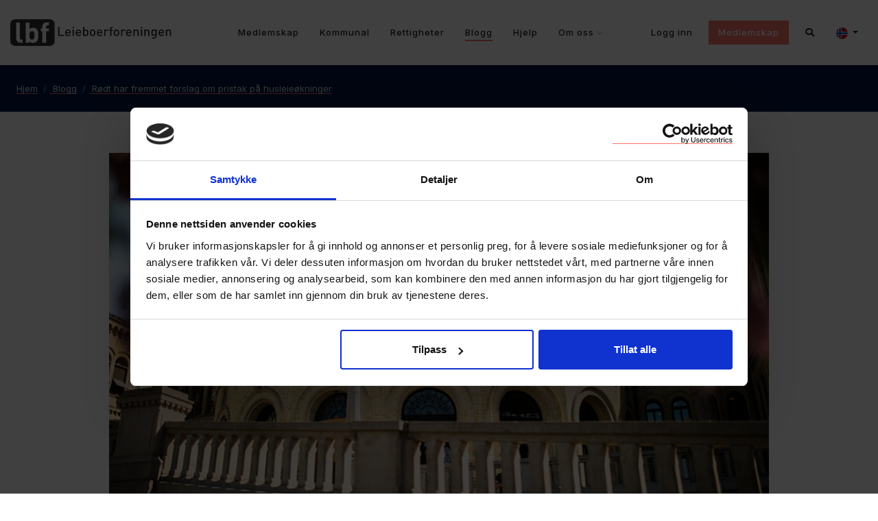

--- FILE ---
content_type: text/html; charset=utf-8
request_url: https://www.leieboerforeningen.no/blogg/rodt-har-fremmet-forslag-om-pristak-pa-husleieokninger-2023-01-13/
body_size: 11147
content:
<!DOCTYPE html><html lang="no" class="no-js"><head><meta http-equiv="X-UA-Compatible" content="IE=edge"><meta charset="UTF-8"><meta name="viewport" content="width=device-width, initial-scale=1, shrink-to-fit=no"><style>body.main-body{margin:0;padding:0}.site-wrapper{margin:0;padding:0;width:100%}img.lazy{opacity:0}img.lazy:not(.initial){transition:opacity 1s}img.lazy.initial,img.lazy.loaded,img.lazy.error{opacity:1}img.lazy:not([src]){visibility:hidden}</style><link href="/DependencyHandler.axd?s=[base64]&amp;t=Css&amp;cdv=1727862893" rel="stylesheet"><link href="/DependencyHandler.axd?s=L2Nzcy92YXJpYWJsZXMuY3NzOy9hc3NldHMvcGx1Z2lucy9mb250LWF3ZXNvbWUvY3NzL2ZvbnRhd2Vzb21lLm1pbi5jc3M7L2Fzc2V0cy9wbHVnaW5zL2ZvbnQtYXdlc29tZS9jc3MvYnJhbmRzLm1pbi5jc3M7&amp;t=Css&amp;cdv=1727862893" async rel="stylesheet"><link href="/?altTemplate=themeCss" async rel="stylesheet"><script src="/assets/plugins/jquery/jquery-3.6.0.min.js"></script><script id="Cookiebot" src="https://consent.cookiebot.com/uc.js" data-cbid="185a765f-4fda-453b-9ff5-45afec370716" data-blockingmode="auto" async></script><script async src="https://www.googletagmanager.com/gtag/js?id=UA-1300691-3"></script><script>window.dataLayer=window.dataLayer||[];function gtag(){dataLayer.push(arguments);}
gtag('js',new Date());gtag('config','UA-1300691-3');</script><script async src="https://www.googletagmanager.com/gtag/js?id=G-HW2ELEKE67"></script><script>window.dataLayer=window.dataLayer||[];function gtag(){dataLayer.push(arguments);}
gtag('js',new Date());gtag('config','G-HW2ELEKE67');</script><meta name="facebook-domain-verification" content="kf25gef1ctvsp3dgsybzyshuauxi3h"><script>!function(f,b,e,v,n,t,s)
{if(f.fbq)return;n=f.fbq=function(){n.callMethod?n.callMethod.apply(n,arguments):n.queue.push(arguments)};if(!f._fbq)f._fbq=n;n.push=n;n.loaded=!0;n.version='2.0';n.queue=[];t=b.createElement(e);t.async=!0;t.src=v;s=b.getElementsByTagName(e)[0];s.parentNode.insertBefore(t,s)}(window,document,'script','https://connect.facebook.net/en_US/fbevents.js');fbq('init','5241408589307153');fbq('track','PageView');</script><noscript><img height="1" width="1" style="display:none" src="https://www.facebook.com/tr?id=5241408589307153&amp;ev=PageView&amp;noscript=1"></noscript><script>!function(e,t){(e=t.createElement("script")).src="https://cdn.convertbox.com/convertbox/js/embed.js",e.id="app-convertbox-script",e.async=true,e.dataset.uuid="fa9c157c-3900-46a7-b58b-f715f259272f",document.getElementsByTagName("head")[0].appendChild(e)}(window,document);</script><script type="application/ld+json">
  [
  
    {
    "@context": "https://schema.org",
    "@type": "WebSite",
    "url": "https://www.leieboerforeningen.no",
    "potentialAction": [{
    "@type": "SearchAction",
    "target": "https://www.leieboerforeningen.no/sok/?q={search_term_string}",
    "query-input": "required name=search_term_string"
    }]
    },
  
  {
  "@context": "http://schema.org",
  "@type": "Organization",
  "name": "Leieboerforeningen",
  "url": "https://www.leieboerforeningen.no",
  "logo": "https://www.leieboerforeningen.no/media/acqpzkdc/logo-2020.svg",
  "sameAs": [
    "https://www.facebook.com/leieboerforeningen"
      ,"https://twitter.com/leieboer"
      ,"https://www.instagram.com/leieboerforeningen/"
  ]
  }]
</script><meta property="og:type" content="website"><meta property="og:locale" content="nb_NO"><title>R&#248;dt har fremmet forslag om pristak p&#229; husleie&#248;kninger</title><meta name="title" content="Rødt har fremmet forslag om pristak på husleieøkninger "><meta property="og:title" content="Rødt har fremmet forslag om pristak på husleieøkninger "><meta name="twitter:title" content="Rødt har fremmet forslag om pristak på husleieøkninger "><meta property="og:site_name" content="Leieboerforeningen"><meta name="description" content="I Stortinget ligger nå et omfattende forslag med ulike boligpolitiske tiltak, fremmet av partiet Rødt. I forslaget ber Rødt om at det settes et tak på husleieøkning, slik det har blitt gjort i Danmark"><meta itemprop="description" content="I Stortinget ligger nå et omfattende forslag med ulike boligpolitiske tiltak, fremmet av partiet Rødt. I forslaget ber Rødt om at det settes et tak på husleieøkning, slik det har blitt gjort i Danmark"><meta name="twitter:description" content="I Stortinget ligger nå et omfattende forslag med ulike boligpolitiske tiltak, fremmet av partiet Rødt. I forslaget ber Rødt om at det settes et tak på husleieøkning, slik det har blitt gjort i Danmark"><meta property="og:description" content="I Stortinget ligger nå et omfattende forslag med ulike boligpolitiske tiltak, fremmet av partiet Rødt. I forslaget ber Rødt om at det settes et tak på husleieøkning, slik det har blitt gjort i Danmark"><meta property="og:url" content="https://www.leieboerforeningen.no/blogg/rodt-har-fremmet-forslag-om-pristak-pa-husleieokninger-2023-01-13/"><meta name="twitter:url" content="https://www.leieboerforeningen.no/blogg/rodt-har-fremmet-forslag-om-pristak-pa-husleieokninger-2023-01-13/"><meta property="og:image" content="/media/gx2btkib/48974317152_15c1b20901_c.jpg?anchor=center&amp;mode=crop&amp;width=1270&amp;height=665&amp;rnd=133182609944600000"><meta property="og:image:width" content="1270"><meta property="og:image:height" content="665"><meta name="theme-color" content="#222222"><meta name="msapplication-navbutton-color" content="#222222"><meta name="apple-mobile-web-app-status-bar-style" content="#222222"><link rel="apple-touch-icon" href="/media/3ttl2aa4/favicon-2020.png?anchor=center&amp;mode=crop&amp;width=180&amp;height=180&amp;rnd=132434309478170000" sizes="180x180"><link rel="icon" type="image/png" href="/media/3ttl2aa4/favicon-2020.png?anchor=center&amp;mode=crop&amp;width=32&amp;height=32&amp;rnd=132434309478170000" sizes="32x32"><link rel="icon" type="image/png" href="/media/3ttl2aa4/favicon-2020.png?anchor=center&amp;mode=crop&amp;width=16&amp;height=16&amp;rnd=132434309478170000" sizes="16x16"><link rel="shortcut icon" href="/media/3ttl2aa4/favicon-2020.png?anchor=center&amp;mode=crop&amp;width=48&amp;height=48&amp;rnd=132434309478170000"><script>var headElement=document.getElementsByTagName("html")[0];var regExp=new RegExp('(\\s|^)no-js(\\s|$)');headElement.className=headElement.className.replace(regExp,' js ');</script><script src="/App_Plugins/UmbracoForms/Assets/promise-polyfill/dist/polyfill.min.js" type="application/javascript"></script><script src="/App_Plugins/UmbracoForms/Assets/aspnet-client-validation/dist/aspnet-validation.min.js" type="application/javascript"></script></head><body class="site-body"><div class="site-wrapper" id="site-wrapper"><header class="navbar-top" id="navbarHeader"><div class="container-fluid"><div class="navbar-expand-xl"><div class="d-flex justify-content-xl-between align-items-center"><div class="d-block d-xl-none"><button class="btn btn-link mobile-toggle d-inline-block d-xl-none" id="mobile-menu-toggle"> <i class="fa fa-bars fa-fw"></i> </button></div><div class="align-content-center flex-xl-shrink-1 flex-grow-1 flex-xl-grow-0 text-center text-xl-left navbar-logo"><a href="/" title="Forsiden" aria-label="Forsiden" class="navbar-brand"> <img src="/media/acqpzkdc/logo-2020.svg" class="d-none d-sm-inline portal-logo logo-normal" rel="" alt="Logo"> <img src="/media/udilzqez/logo-negative-2020.svg" class="d-none portal-logo logo-negative" rel="" alt="Logo"> <img src="/media/fxfoadtm/logo-mobil-2020.svg" class="d-inline d-sm-none portal-logo" rel="" alt="Logo"> </a></div><div class="collapse navbar-collapse justify-content-xl-center flex-shrink-0"><nav><ul class="navbar-nav ml-auto"><li class="nav-item"><a href="/medlemskap/" class="nav-link" aria-label="Medlemskap"> <span> Medlemskap </span> </a></li><li class="nav-item"><a href="/kommunal/" class="nav-link" aria-label="Kommunal"> <span> Kommunal </span> </a></li><li class="nav-item"><a href="/rettigheter/" class="nav-link" aria-label="Rettigheter"> <span> Rettigheter </span> </a></li><li class="nav-item"><a href="/blogg/" class="nav-link active" aria-label="Blogg"> <span> Blogg </span> </a></li><li class="nav-item"><a href="/hjelp/" class="nav-link" aria-label="Hjelp"> <span> Hjelp </span> </a></li><li class="nav-item dropdown"><a href="/om-oss/" class="nav-link has-children" aria-label="Om oss"> <span> Om oss <i class="fa fa-chevron-down dropdown-arrow"></i> </span> </a><ul class="dropdown-menu"><li class="dropdown"><a class="dropdown-item has-children" href="/om-oss/leieboerforeningen/" aria-label="Leieboerforeningen"> Leieboerforeningen <i class="fa fa-chevron-right dropdown-arrow"></i> </a><ul class="dropdown-menu"><li><a class="dropdown-item" href="/om-oss/leieboerforeningen/leieboerforeningen-er-en-demokratisk-ikke-kommersiell-organisasjon/" aria-label="Leieboerforeningen er en demokratisk ikke-kommersiell organisasjon"> Leieboerforeningen er en demokratisk ikke-kommersiell organisasjon </a></li><li><a class="dropdown-item" href="/om-oss/leieboerforeningen/medlemsorganisasjonen/" aria-label="Medlemsorganisasjonen"> Medlemsorganisasjonen </a></li><li><a class="dropdown-item" href="/om-oss/leieboerforeningen/styrets-beretning-og-regnskap/" aria-label="Styrets beretning og regnskap"> Styrets beretning og regnskap </a></li></ul></li><li class="dropdown"><a class="dropdown-item has-children" href="/om-oss/aktiviteter/" aria-label="Aktiviteter"> Aktiviteter <i class="fa fa-chevron-right dropdown-arrow"></i> </a><ul class="dropdown-menu"><li><a class="dropdown-item" href="/om-oss/aktiviteter/kalender/" aria-label="Kalender"> Kalender </a></li></ul></li><li><a class="dropdown-item" href="/om-oss/ledig-stilling/" aria-label="Ledig stilling"> Ledig stilling </a></li><li><a class="dropdown-item" href="/om-oss/ansatte/" aria-label="Ansatte"> Ansatte </a></li><li><a class="dropdown-item" href="/om-oss/tillitsvalgte/" aria-label="Tillitsvalgte"> Tillitsvalgte </a></li><li><a class="dropdown-item" href="/om-oss/nyhetsbrev/" aria-label="Nyhetsbrev"> Nyhetsbrev </a></li><li><a class="dropdown-item" href="/om-oss/leieboerquiz/" aria-label="LeieboerQuiz"> LeieboerQuiz </a></li><li><a class="dropdown-item" href="/om-oss/pressebilder/" aria-label="Pressebilder"> Pressebilder </a></li></ul></li></ul></nav></div><div class="flex-shrink-1 justify-content-end navbar-user"><div class="collapse navbar-collapse justify-content-end"><ul class="navbar-nav mr-2"><li class="nav-item"><a href="/logg-inn/" class="nav-link" aria-label="Logg inn"> <span>Logg inn</span> </a></li></ul><a href="/medlemskap/" class="btn btn-secondary navbar-btn" aria-label="Medlemskap"> <span>Medlemskap</span> </a><ul class="navbar-nav ml-2"><li class="nav-item"><a href="/sok/" class="nav-link pr-0" aria-label="Søk"> <i class="fa fa-fw fa-search"></i><span class="d-inline-block d-xl-none"> S&#248;k</span> </a></li></ul><div class="ml-lg-2 ml-xl-3"><div class="dropdown"><a class="btn btn-link dropdown-toggle btn-block text-left" href="#" role="button" id="dropdownMenuLanguage" data-toggle="dropdown" aria-haspopup="true" aria-expanded="false"> <img src="/assets/img/flags/nb-no.png" class="dropdown-item-icon"><span class="d-inline d-lg-none"> Language</span> </a><div class="dropdown-menu dropdown-menu-right" aria-labelledby="dropdownMenuLanguage"><span class="dropdown-item text-danger">No translation for this page</span></div></div></div></div></div><div class="d-block d-xl-none"><a href="/logg-inn/" class="btn btn-link btn-mobile-user d-inline-block d-xl-none"> <i class="fa fa-user fa-fw"></i> </a></div></div></div></div></header><div class="main-wrapper"><div class="outer-wrapper"><div class="inner-wrapper"><main class="m-0"><div class="page-header page-header-breadcrumb py-2 py-lg-4"><div class="container d-none d-md-block px-lg-4"><div class="d-none d-md-block"><nav aria-label="breadcrumb"><ol class="breadcrumb" itemscope itemtype="https://schema.org/BreadcrumbList"><li class="breadcrumb-item" itemprop="itemListElement" itemscope itemtype="https://schema.org/ListItem"><a href="/" title="Leieboerforeningen" itemprop="item"> <span itemprop="name">Hjem</span> </a><meta itemprop="position" content="1"></li><li class="breadcrumb-item" itemprop="itemListElement" itemscope itemtype="https://schema.org/ListItem"><a href="/blogg/" title="Blogg" itemprop="item"> <span itemprop="name">Blogg</span> </a><meta itemprop="position" content="2"></li><li class="breadcrumb-item active" aria-current="page" itemprop="itemListElement" itemscope itemtype="https://schema.org/ListItem"><a href="/blogg/rodt-har-fremmet-forslag-om-pristak-pa-husleieokninger-2023-01-13/" title="Rødt har fremmet forslag om pristak på husleieøkninger "> <span itemprop="name">R&#248;dt har fremmet forslag om pristak p&#229; husleie&#248;kninger </span> </a> <span itemprop="item" itemscope itemtype="http://schema.org/Thing" id="17542"></span><meta itemprop="position" content="3"></li></ol></nav></div></div></div><div class="content-container"><div class="container"><div class="container-sm"><article itemscope itemtype="http://schema.org/Article"><meta itemprop="dateModified" content="2023-01-15"><meta itemprop="datePublished" content="2023-01-13"><meta itemprop="author" content="LBF"><meta itemprop="publisher" content="LBF"><meta itemprop="position" content="3"><meta itemscope itemprop="mainEntityOfPage" itemtype="https://schema.org/WebPage" itemid="/blogg/"><div class="mb-4"><img src="/assets/img/lazyload-large.gif" data-src="/media/gx2btkib/48974317152_15c1b20901_c.jpg?anchor=center&amp;mode=crop&amp;width=1270&amp;height=665&amp;rnd=133182609944600000" class="img-fluid w-100 lazy js-only" alt="Foto: Stortinget "><noscript><img src="/media/gx2btkib/48974317152_15c1b20901_c.jpg?anchor=center&amp;mode=crop&amp;width=1270&amp;height=665&amp;rnd=133182609944600000" class="img-fluid w-100" itemprop="image" alt="Foto: Stortinget "></noscript><div class="bg-light p-2">Stortinget skal i løpet av våren behandle et forslag som blant annet innebærer at det settes et tak på hvor mye husleiene skal kunne økes. Leieboerforeningen støtter at forslaget utredes videre.</div></div><h1 itemprop="headline">R&#248;dt har fremmet forslag om pristak p&#229; husleie&#248;kninger</h1><div class="lead mb-3">I oktober i fjor fremmet partiet R&#248;dt et s&#229;kalt Dokument 8-forslag p&#229; Stortinget. I forslaget ber partiet blant annet om at det settes et tak p&#229; husleie&#248;kninger, slik det nylig har blitt gjort b&#229;de i Danmark og Skottland. Leieboerforeningen st&#248;tter forslaget.</div><div class="clearfix"></div><div class="text-muted mb-3 py-2 py-lg-3 border-top border-bottom">Publisert: <time>fredag 13. januar 2023</time></div><div itemprop="articleBody"><p>I oktober i fjor fremmet partiet Rødt et såkalt Dokument 8-forslag på Stortinget. Dette er en et representantforslag, som sendes på offentlig høring, og deretter komite-behandling og endelig vedtak i Stortinget. Saken har nå kommet til behandling i kommunal- og forvaltningskomiteen, og sammen med aktører som JURK – Juridisk rådgivning for kvinner, Rettspolitisk forening og NFU – Norsk forbund for utviklingshemmede, har Leieboerforeningen levert sitt høringssvar, der vi støtter Rødts forslag.</p><h3>Boliger for folk - ikke for bolighaier</h3><p><br>I representantforslaget <em>Boliger for folk – ikke for bolighaier</em>, skriver Tobias Drevland Lund og Seher Aydar at</p><p>«Dagens markedsbaserte boligpolitikk er en viktig årsak til at forskjellene i samfunnet vokser. Noen arver bolig eller midler eller kommer raskt inn i en godt betalt jobb, slik at de kan kjøpe egen bolig. Andre blir henvist til et leiemarked med usikre leiekontrakter, hvor leia koster like mye i måneden som det ville ha gjort å nedbetale et lån om man var selveier». <br><br>Forslagsstillerne understreker at de er positive til eierlinja, men at det trengs flere boligpolitiske virkemidler og at myndighetene må ta tilbake kontrollen over leiemarkedet. De foreslår 9 punkter for å bedre tilstandene på boligmarkedet, og ber Stortinget om å vedta strakstiltak for å hindre ytterligere vekst i leieprisene.</p><p>Et av punktene de fremmer, er spesielt interessant. Rødt foreslår at regjeringen skal se på muligheten for å innføre et tak på årlig husleieprisvekst etter modell fra Danmark. I forslaget viser Rødt til at slike tak på husleieprisveksten har blitt gjennomført både i Danmark og Skottland den siste tiden.</p><h3>Hva mener Leieboerforeningen?</h3><p><br>Leieboerforeningen har gått gjennom dagens husleielov, og konkludert med at loven åpner for å vedta denne formen for pristak. Vi mener at det haster å sette inn tiltak for å dempe prisveksten, og ser med bekymring på hvordan leiemarkedet har forverret seg drastisk den siste tiden. Vår siste gjennomgang av medlemshenvendelser viser at antall medlemmer som tar kontakt angående husleieøkninger, har doblet i 2022. Vi frykter flere vanskeligstilte, mer psykisk uhelse som følge av boligfattigdom, og i verste fall også en økning i bostedsløse.</p><p><br>Forslaget ligger nå til komitebehandling, og du kan lese Leieboerforeningens og andre organisasjoners innspill <a rel="noopener" href="https://www.stortinget.no/no/Hva-skjer-pa-Stortinget/Horing/horing/?h=10004692" target="_blank" data-anchor="?h=10004692">her</a>. Selve forslaget fra Rødt finner du <a rel="noopener" href="https://www.stortinget.no/no/Saker-og-publikasjoner/Publikasjoner/Representantforslag/2022-2023/dok8-202223-016s/" target="_blank">her</a>. I forslaget finnes også flere andre punkter som Leieboerforeningen støtter, slik som en storstilt satsning på utbygging av kommunale boliger, og en endring av Plan- og bygningsloven for å kunne legge til rette for en andel ikke-kommersielle utleieboliger. <br><br>Leieboerforeningen kommer til å følge saksbehandlingen, og vi er spente på om Stortinget vil gjøre en seriøs vurdering av forslaget, eller om det avfeies med begrunnelse i at eierlinja er svaret på alle våre problemer.</p><p></p></div></article></div></div></div><div class="container"><div class="share-buttons d-flex align-items-center"><i class="fa fa-share-alt-square mr-2"></i> <a href="https://www.facebook.com/sharer/sharer.php?u=https://www.leieboerforeningen.no/blogg/rodt-har-fremmet-forslag-om-pristak-pa-husleieokninger-2023-01-13/" target="_blank" class="btn btn-sm btn-outline-facebook mr-2" data-toggle="tooltip" data-placement="top" title="Del på Facebook"> <i class="fab fa-fw fa-facebook-f"></i> </a> <a href="http://twitter.com/share?text=https://www.leieboerforeningen.no/blogg/rodt-har-fremmet-forslag-om-pristak-pa-husleieokninger-2023-01-13/" target="_blank" class="btn btn-sm btn-outline-twitter mr-2" data-toggle="tooltip" data-placement="top" title="Del på Twitter"> <i class="fab fa-fw fa-twitter"></i> </a> <a href="https://www.linkedin.com/shareArticle?mini=true&amp;url=https://www.leieboerforeningen.no/blogg/rodt-har-fremmet-forslag-om-pristak-pa-husleieokninger-2023-01-13/" target="_blank" class="btn btn-sm btn-outline-linked-in mr-2" data-toggle="tooltip" data-placement="top" title="Del på LinkedIn"> <i class="fab fa-fw fa-linkedin-in"></i> </a> <a href="mailto:?subject=Rødt har fremmet forslag om pristak på husleieøkninger  (2023-01-13)&amp;body=https://www.leieboerforeningen.no/blogg/rodt-har-fremmet-forslag-om-pristak-pa-husleieokninger-2023-01-13/" target="_blank" class="btn btn-sm btn-outline-dark" data-toggle="tooltip" data-placement="top" title="Del på E-post"> <i class="fa fa-fw fa-envelope"></i> </a></div></div><div class="clearfix"></div></main><footer class="text-center text-md-left footer-container"><div class="footer-upper"><div class="container"><div class="row"><div class="col-md-6 col-lg-3"><span class="h4 d-none d-md-block">Leieboerforeningen</span> <a class="h5 d-block d-md-none" style="color:inherit" data-toggle="collapse" href="#collapse-557e576b-d2db-42df-8ed6-a155c377c4bf" role="button" aria-expanded="false" aria-controls="collapse-557e576b-d2db-42df-8ed6-a155c377c4bf"> Leieboerforeningen <i class="fa fa-caret-down"></i> </a><div class="d-none d-md-block"><p>Leieboerforeningen er en demokratisk, ikke-kommersiell og politisk uavhengig medlems- og interesseorganisasjon.</p><p>Foreningen ble stiftet i 1933 og har 6000 medlemmer over hele landet. Vi tilbyr husleiejuridisk bistand til medlemmene og har egne advokater og juridiske konsulenter. Boligpolitisk jobber vi for en mer velfungerende og moderne leiesektor.</p></div><div class="collapse d-md-none" id="collapse-557e576b-d2db-42df-8ed6-a155c377c4bf"><p>Leieboerforeningen er en demokratisk, ikke-kommersiell og politisk uavhengig medlems- og interesseorganisasjon.</p><p>Foreningen ble stiftet i 1933 og har 6000 medlemmer over hele landet. Vi tilbyr husleiejuridisk bistand til medlemmene og har egne advokater og juridiske konsulenter. Boligpolitisk jobber vi for en mer velfungerende og moderne leiesektor.</p></div></div><div class="col-md-6 col-lg-3"><span class="h4 d-none d-md-block">Siste fra bloggen</span> <a class="h5 d-block d-md-none" style="color:inherit" data-toggle="collapse" href="#collapse-f09610a8-d754-4515-8b07-978529135e40" role="button" aria-expanded="false" aria-controls="collapse-f09610a8-d754-4515-8b07-978529135e40"> Siste fra bloggen <i class="fa fa-caret-down"></i> </a><div class="d-none d-md-block"><div class="list-group list-group-flush list-group-flush-2"><a href="/blogg/bankene-har-herjet-med-leieboerne-lenge-nok-2025-11-13/" class="list-group-item list-group-item-sm list-group-item-action" aria-label="Bankene har herjet med leieboerne lenge nok "><div class="media"><div class="media-body"><strong class="mb-0">Bankene har herjet med leieboerne lenge nok </strong><br> <small> 13. nov. 2025 </small></div></div></a> <a href="/blogg/vaer-med-a-kreve-at-barnetrygden-ikke-tas-fra-fattige-familier-2025-11-13/" class="list-group-item list-group-item-sm list-group-item-action" aria-label="Vær med å kreve at barnetrygden ikke tas fra fattige familier!"><div class="media"><div class="media-body"><strong class="mb-0">V&#230;r med &#229; kreve at barnetrygden ikke tas fra fattige familier!</strong><br> <small> 13. nov. 2025 </small></div></div></a> <a href="/blogg/regjeringen-vil-kutte-i-rettshjelpen-til-fattige-leieboere-2025-11-12/" class="list-group-item list-group-item-sm list-group-item-action" aria-label="Regjeringen vil kutte i rettshjelpen til fattige leieboere "><div class="media"><div class="media-body"><strong class="mb-0">Regjeringen vil kutte i rettshjelpen til fattige leieboere </strong><br> <small> 12. nov. 2025 </small></div></div></a> <a href="/blogg/velkommen-til-leieboerforeningens-boligskole-2025-11-10/" class="list-group-item list-group-item-sm list-group-item-action" aria-label="Velkommen til Leieboerforeningens boligskole! "><div class="media"><div class="media-body"><strong class="mb-0">Velkommen til Leieboerforeningens boligskole! </strong><br> <small> 10. nov. 2025 </small></div></div></a></div></div><div class="collapse d-md-none" id="collapse-f09610a8-d754-4515-8b07-978529135e40"><div class="list-group list-group-flush list-group-flush-2"><a href="/blogg/bankene-har-herjet-med-leieboerne-lenge-nok-2025-11-13/" class="list-group-item list-group-item-sm list-group-item-action" aria-label="Bankene har herjet med leieboerne lenge nok "><div class="media"><div class="media-body"><strong class="mb-0">Bankene har herjet med leieboerne lenge nok </strong><br> <small> 13. nov. 2025 </small></div></div></a> <a href="/blogg/vaer-med-a-kreve-at-barnetrygden-ikke-tas-fra-fattige-familier-2025-11-13/" class="list-group-item list-group-item-sm list-group-item-action" aria-label="Vær med å kreve at barnetrygden ikke tas fra fattige familier!"><div class="media"><div class="media-body"><strong class="mb-0">V&#230;r med &#229; kreve at barnetrygden ikke tas fra fattige familier!</strong><br> <small> 13. nov. 2025 </small></div></div></a> <a href="/blogg/regjeringen-vil-kutte-i-rettshjelpen-til-fattige-leieboere-2025-11-12/" class="list-group-item list-group-item-sm list-group-item-action" aria-label="Regjeringen vil kutte i rettshjelpen til fattige leieboere "><div class="media"><div class="media-body"><strong class="mb-0">Regjeringen vil kutte i rettshjelpen til fattige leieboere </strong><br> <small> 12. nov. 2025 </small></div></div></a> <a href="/blogg/velkommen-til-leieboerforeningens-boligskole-2025-11-10/" class="list-group-item list-group-item-sm list-group-item-action" aria-label="Velkommen til Leieboerforeningens boligskole! "><div class="media"><div class="media-body"><strong class="mb-0">Velkommen til Leieboerforeningens boligskole! </strong><br> <small> 10. nov. 2025 </small></div></div></a></div></div></div><div class="col-md-6 col-lg-3"><span class="h4 d-none d-md-block">Snarveier</span> <a class="h5 d-block d-md-none" style="color:inherit" data-toggle="collapse" href="#collapse-c20cce8f-ada0-4354-bce7-795f28931b6e" role="button" aria-expanded="false" aria-controls="collapse-c20cce8f-ada0-4354-bce7-795f28931b6e"> Snarveier <i class="fa fa-caret-down"></i> </a><div class="d-none d-md-block"><div class="list-group list-group-flush list-group-flush-2"><a href="/om-oss/leieboerquiz/" class="list-group-item list-group-item-sm list-group-item-action" aria-label="LeieboerQuiz"> LeieboerQuiz </a> <a href="/dette-ma-du-vite-om-leiekontrakten/" class="list-group-item list-group-item-sm list-group-item-action" aria-label="Dette må du vite om leiekontrakter"> Dette m&#229; du vite om leiekontrakter </a> <a href="/dette-ma-du-vite-om-husleie/" class="list-group-item list-group-item-sm list-group-item-action" aria-label="Dette må du vite om husleie"> Dette m&#229; du vite om husleie </a> <a href="/dette-ma-du-vite-om-oppsigelse-av-leiekontrakt/" class="list-group-item list-group-item-sm list-group-item-action" aria-label="Dette må du vite om oppsigelse av leiekontrakt"> Dette m&#229; du vite om oppsigelse av leiekontrakt </a> <a href="/om-oss/ledig-stilling/" class="list-group-item list-group-item-sm list-group-item-action" aria-label="Ledig stilling"> Ledig stilling </a> <a href="/cookies-og-personvern/" class="list-group-item list-group-item-sm list-group-item-action" aria-label="Cookies og personvern"> Cookies og personvern </a> <a href="#" class="list-group-item list-group-item-sm list-group-item-action" aria-label="Betingelser for medlemskap"> Betingelser for medlemskap </a></div></div><div class="collapse d-md-none" id="collapse-c20cce8f-ada0-4354-bce7-795f28931b6e"><div class="list-group list-group-flush list-group-flush-2"><a href="/om-oss/leieboerquiz/" class="list-group-item list-group-item-sm list-group-item-action" aria-label="LeieboerQuiz"> LeieboerQuiz </a> <a href="/dette-ma-du-vite-om-leiekontrakten/" class="list-group-item list-group-item-sm list-group-item-action" aria-label="Dette må du vite om leiekontrakter"> Dette m&#229; du vite om leiekontrakter </a> <a href="/dette-ma-du-vite-om-husleie/" class="list-group-item list-group-item-sm list-group-item-action" aria-label="Dette må du vite om husleie"> Dette m&#229; du vite om husleie </a> <a href="/dette-ma-du-vite-om-oppsigelse-av-leiekontrakt/" class="list-group-item list-group-item-sm list-group-item-action" aria-label="Dette må du vite om oppsigelse av leiekontrakt"> Dette m&#229; du vite om oppsigelse av leiekontrakt </a> <a href="/om-oss/ledig-stilling/" class="list-group-item list-group-item-sm list-group-item-action" aria-label="Ledig stilling"> Ledig stilling </a> <a href="/cookies-og-personvern/" class="list-group-item list-group-item-sm list-group-item-action" aria-label="Cookies og personvern"> Cookies og personvern </a> <a href="#" class="list-group-item list-group-item-sm list-group-item-action" aria-label="Betingelser for medlemskap"> Betingelser for medlemskap </a></div></div></div><div class="col-md-6 col-lg-3"><span class="h4 d-none d-md-block">Kontakt oss</span> <a class="h5 d-block d-md-none" style="color:inherit" data-toggle="collapse" href="#collapse-78fec5bf-3f20-49fa-b5c7-ba19b05411e8" role="button" aria-expanded="false" aria-controls="collapse-78fec5bf-3f20-49fa-b5c7-ba19b05411e8"> Kontakt oss <i class="fa fa-caret-down"></i> </a><div class="d-none d-md-block"><p><a rel="noopener" href="https://g.page/leieboerforeningen?share" target="_blank" title="Kartlink for Leieboerforeningen" data-anchor="?share">Leieboerforeningen</a><br><a rel="noopener" href="https://g.page/leieboerforeningen?share" target="_blank" title="Kartlink for Leieboerforeningen" data-anchor="?share">Borggata 2b, 0650 Oslo</a><br><br>Sentralbord: kl 10:00 - 12:00<br>Telefon: 24 14 91 00<br><br><a href="/media/ccxl3cmc/brosjyre-lbf-2025-hefte.pdf" title="Brosjyre Lbf 2025 Hefte">Brosjyre om LbF </a><br><br><a href="/hjelp/kontakt-leieboerforeningen/" title="Kontakt Leieboerforeningen">Kontakt oss</a></p></div><div class="collapse d-md-none" id="collapse-78fec5bf-3f20-49fa-b5c7-ba19b05411e8"><p><a rel="noopener" href="https://g.page/leieboerforeningen?share" target="_blank" title="Kartlink for Leieboerforeningen" data-anchor="?share">Leieboerforeningen</a><br><a rel="noopener" href="https://g.page/leieboerforeningen?share" target="_blank" title="Kartlink for Leieboerforeningen" data-anchor="?share">Borggata 2b, 0650 Oslo</a><br><br>Sentralbord: kl 10:00 - 12:00<br>Telefon: 24 14 91 00<br><br><a href="/media/ccxl3cmc/brosjyre-lbf-2025-hefte.pdf" title="Brosjyre Lbf 2025 Hefte">Brosjyre om LbF </a><br><br><a href="/hjelp/kontakt-leieboerforeningen/" title="Kontakt Leieboerforeningen">Kontakt oss</a></p></div></div></div></div></div><div class="footer-lower"><div class="container"><div class="row"><div class="col-6 d-flex align-items-center"><span> Utviklet av <a href="https://promsys.no" target="_blank" aria-label="Promotion Systems hjemmeside" title="promsys.no">Promsys</a> </span></div><div class="col-6 text-md-right social-links"><a href="https://www.facebook.com/leieboerforeningen" target="_blank" class="btn btn-sm btn-facebook" data-toggle="tooltip" data-placement="top" title="Følg oss på Facebook"> <i class="fab fa-fw fa-facebook-f"></i> </a> <a href="https://twitter.com/leieboer" target="_blank" class="btn btn-sm btn-twitter ml-2" data-toggle="tooltip" data-placement="top" title="Følg oss på Twitter"> <i class="fab fa-fw fa-twitter"></i> </a> <a href="https://www.instagram.com/leieboerforeningen/" class="btn btn-sm btn-instagram ml-2" data-toggle="tooltip" data-placement="top" title="Følg oss på Instagram"> <i class="fab fa-fw fa-instagram"></i> </a></div></div></div></div></footer></div></div></div></div><nav class="mobile-nav" id="mobile-nav" role="menu" style="display:none"><ul class="list-unstyled mb-0"><li><div class="ml-lg-2 ml-xl-3"><div class="dropdown"><a class="btn btn-link dropdown-toggle btn-block text-left" href="#" role="button" id="dropdownMenuLanguage" data-toggle="dropdown" aria-haspopup="true" aria-expanded="false"> <img src="/assets/img/flags/nb-no.png" class="dropdown-item-icon"><span class="d-inline d-lg-none"> Language</span> </a><div class="dropdown-menu dropdown-menu-right" aria-labelledby="dropdownMenuLanguage"><span class="dropdown-item text-danger">No translation for this page</span></div></div></div></li><li class="nav-item"><a href="/sok/" class="nav-link"> <i class="fa fa-fw fa-search"></i> S&#248;k </a></li><li class="nav-item"><a href="/" class="nav-link"> Hjem </a></li><li class="nav-item has-child" data-toggle="collapse" role="button" aria-expanded="false" aria-controls="collapse-1186"><a href="/medlemskap/" class="nav-link"> Medlemskap </a></li><li class="nav-item has-child" data-toggle="collapse" role="button" aria-expanded="false" aria-controls="collapse-12957"><a href="/kommunal/" class="nav-link"> Kommunal beboer </a></li><li class="nav-item has-child" data-toggle="collapse" role="button" aria-expanded="false" aria-controls="collapse-1497"><a href="/rettigheter/" class="nav-link"> Rettigheter </a></li><li class="nav-item has-child active active-child" data-toggle="collapse" role="button" aria-expanded="true" aria-controls="collapse-1103"><a href="/blogg/" class="nav-link"> Blogg </a></li><li class="nav-item has-child" data-toggle="collapse" role="button" aria-expanded="false" aria-controls="collapse-1218"><a href="/hjelp/" class="nav-link"> Hjelp </a></li><li class="nav-item has-child" data-toggle="collapse" role="button" aria-expanded="false" aria-controls="collapse-1189"><a href="/om-oss/" class="nav-link"> Om oss </a> <button class="nav-link-toggle" type="button" data-target="#collapse-1189" data-toggle="collapse" role="button" aria-expanded="false" aria-controls="collapse-1189"> <i class="fa fa-fw fa-caret-circle-right"></i> </button></li><li class="submenu level-2 collapse" id="collapse-1189"><ul class="list-unstyled mb-0"><li class="nav-item nav-back-link"><button class="nav-link" type="button" data-target="#collapse-1189" data-toggle="collapse" role="button" aria-expanded="true" aria-controls="collapse-1189" aria-label="Tilbake"> <i class="fa fa-caret-circle-left text-primary"></i> Tilbake </button></li><li class="nav-item has-child" data-toggle="collapse" role="button" aria-expanded="false" aria-controls="collapse-1503"><a href="/om-oss/leieboerforeningen/" class="nav-link"> Leieboerforeningen </a> <button class="nav-link-toggle" type="button" data-target="#collapse-1503" data-toggle="collapse" role="button" aria-expanded="false" aria-controls="collapse-1503"> <i class="fa fa-fw fa-caret-circle-right"></i> </button></li><li class="submenu level-3 collapse" id="collapse-1503"><ul class="list-unstyled mb-0"><li class="nav-item nav-back-link"><button class="nav-link" type="button" data-target="#collapse-1503" data-toggle="collapse" role="button" aria-expanded="true" aria-controls="collapse-1503" aria-label="Tilbake"> <i class="fa fa-caret-circle-left text-primary"></i> Tilbake </button></li><li class="nav-item has-child" data-toggle="collapse" role="button" aria-expanded="false" aria-controls="collapse-24661"><a href="/om-oss/leieboerforeningen/leieboerforeningen-er-en-demokratisk-ikke-kommersiell-organisasjon/" class="nav-link"> Leieboerforeningen er en demokratisk ikke-kommersiell organisasjon </a></li><li class="nav-item has-child" data-toggle="collapse" role="button" aria-expanded="false" aria-controls="collapse-12386"><a href="/om-oss/leieboerforeningen/medlemsorganisasjonen/" class="nav-link"> Medlemsorganisasjonen </a></li><li class="nav-item has-child" data-toggle="collapse" role="button" aria-expanded="false" aria-controls="collapse-1624"><a href="/om-oss/leieboerforeningen/styrets-beretning-og-regnskap/" class="nav-link"> Styrets beretning og regnskap </a></li></ul></li><li class="nav-item has-child" data-toggle="collapse" role="button" aria-expanded="false" aria-controls="collapse-16541"><a href="/om-oss/aktiviteter/" class="nav-link"> Aktiviteter </a> <button class="nav-link-toggle" type="button" data-target="#collapse-16541" data-toggle="collapse" role="button" aria-expanded="false" aria-controls="collapse-16541"> <i class="fa fa-fw fa-caret-circle-right"></i> </button></li><li class="submenu level-3 collapse" id="collapse-16541"><ul class="list-unstyled mb-0"><li class="nav-item nav-back-link"><button class="nav-link" type="button" data-target="#collapse-16541" data-toggle="collapse" role="button" aria-expanded="true" aria-controls="collapse-16541" aria-label="Tilbake"> <i class="fa fa-caret-circle-left text-primary"></i> Tilbake </button></li><li class="nav-item has-child" data-toggle="collapse" role="button" aria-expanded="false" aria-controls="collapse-16523"><a href="/om-oss/aktiviteter/kalender/" class="nav-link"> Kalender </a></li></ul></li><li class="nav-item has-child" data-toggle="collapse" role="button" aria-expanded="false" aria-controls="collapse-12703"><a href="/om-oss/ledig-stilling/" class="nav-link"> Ledig stilling </a></li><li class="nav-item has-child" data-toggle="collapse" role="button" aria-expanded="false" aria-controls="collapse-1205"><a href="/om-oss/ansatte/" class="nav-link"> Ansatte </a></li><li class="nav-item has-child" data-toggle="collapse" role="button" aria-expanded="false" aria-controls="collapse-12385"><a href="/om-oss/tillitsvalgte/" class="nav-link"> Tillitsvalgte </a></li><li class="nav-item has-child" data-toggle="collapse" role="button" aria-expanded="false" aria-controls="collapse-14319"><a href="/om-oss/nyhetsbrev/" class="nav-link"> Nyhetsbrev </a></li><li class="nav-item has-child" data-toggle="collapse" role="button" aria-expanded="false" aria-controls="collapse-14922"><a href="/om-oss/leieboerquiz/" class="nav-link"> LeieboerQuiz </a></li><li class="nav-item has-child" data-toggle="collapse" role="button" aria-expanded="false" aria-controls="collapse-17048"><a href="/om-oss/pressebilder/" class="nav-link"> Pressebilder </a></li></ul></li></ul></nav><script src="/DependencyHandler.axd?s=L2Fzc2V0cy9wbHVnaW5zL2Jvb3RzdHJhcC9ib290c3RyYXAuYnVuZGxlLm1pbi5qczsvc2NyaXB0cy9zY3JpcHRzLmpzOw&amp;t=Javascript&amp;cdv=1727862893" async></script><script src="/DependencyHandler.axd?s=L2Fzc2V0cy9wbHVnaW5zL2ZhbmN5Ym94L2pxdWVyeS5mYW5jeWJveC5taW4uanM7L2Fzc2V0cy9wbHVnaW5zL3NsaWRlb3V0L3NsaWRlb3V0Lm1pbi5qczs&amp;t=Javascript&amp;cdv=1727862893"></script><script>(function(e,t,o,n,p,r,i){e.visitorGlobalObjectAlias=n;e[e.visitorGlobalObjectAlias]=e[e.visitorGlobalObjectAlias]||function(){(e[e.visitorGlobalObjectAlias].q=e[e.visitorGlobalObjectAlias].q||[]).push(arguments)};e[e.visitorGlobalObjectAlias].l=(new Date).getTime();r=t.createElement("script");r.src=o;r.async=true;i=t.getElementsByTagName("script")[0];i.parentNode.insertBefore(r,i)})(window,document,"https://diffuser-cdn.app-us1.com/diffuser/diffuser.js","vgo");vgo('setAccount','610757746');vgo('setTrackByDefault',true);vgo('process');</script><script>window.lazyLoadOptions={elements_selector:".lazy"};</script><script async defer src="/assets/plugins/lazyload/lazyload.min.js"></script></body></html>

--- FILE ---
content_type: text/css; charset=utf-8
request_url: https://www.leieboerforeningen.no/?altTemplate=themeCss
body_size: 116
content:

  @import '/assets/plugins/font-awesome/css/solid.min.css';
  @import url('https://fonts.googleapis.com/css2?family=Inter:wght@400;500&amp;display=swap');


:root {
  --body-font: 'Inter', sans-serif;
  --font-size: 16px;
  --font-weight-normal: 400;
  --font-weight-bold: 500;
  --heading-font: 'Inter', sans-serif;
  --heading-font-weight: 500;
  --font-size-h1: 40px;
  --font-size-h2: 28px;
  --font-size-h3: 20px;
  --font-size-h4: 18px;
  --font-size-h5: 16px;
  --font-size-h6: 12px;
  --font-size-lead: 20px;
}

--- FILE ---
content_type: image/svg+xml
request_url: https://www.leieboerforeningen.no/media/udilzqez/logo-negative-2020.svg
body_size: 12088
content:
<?xml version="1.0" encoding="UTF-8" standalone="no"?>
<svg
   xmlns:dc="http://purl.org/dc/elements/1.1/"
   xmlns:cc="http://creativecommons.org/ns#"
   xmlns:rdf="http://www.w3.org/1999/02/22-rdf-syntax-ns#"
   xmlns:svg="http://www.w3.org/2000/svg"
   xmlns="http://www.w3.org/2000/svg"
   xmlns:sodipodi="http://sodipodi.sourceforge.net/DTD/sodipodi-0.dtd"
   xmlns:inkscape="http://www.inkscape.org/namespaces/inkscape"
   width="592.30652"
   height="100.62579"
   viewBox="0 0 592.30652 100.62579"
   version="1.1"
   id="svg117"
   sodipodi:docname="logo-negative-2020.svg"
   inkscape:version="1.0 (4035a4fb49, 2020-05-01)">
  <metadata
     id="metadata121">
    <rdf:RDF>
      <cc:Work
         rdf:about="">
        <dc:format>image/svg+xml</dc:format>
        <dc:type
           rdf:resource="http://purl.org/dc/dcmitype/StillImage" />
        <dc:title />
      </cc:Work>
    </rdf:RDF>
  </metadata>
  <sodipodi:namedview
     inkscape:document-rotation="0"
     pagecolor="#ffffff"
     bordercolor="#666666"
     borderopacity="1"
     objecttolerance="10"
     gridtolerance="10"
     guidetolerance="10"
     inkscape:pageopacity="0"
     inkscape:pageshadow="2"
     inkscape:window-width="1920"
     inkscape:window-height="1057"
     id="namedview119"
     showgrid="false"
     inkscape:zoom="1.895"
     inkscape:cx="300"
     inkscape:cy="50.262994"
     inkscape:window-x="1912"
     inkscape:window-y="-8"
     inkscape:window-maximized="1"
     inkscape:current-layer="svg117" />
  <defs
     id="defs112">
    <style
       id="style110">
      .cls-1, .cls-3 {
        fill: #313131;
      }

      .cls-2 {
        font-size: 106.333px;
        fill: #fff;
        font-weight: 700;
      }

      .cls-2, .cls-3 {
        font-family: DINPro;
      }

      .cls-3 {
        font-size: 48px;
        font-weight: 500;
      }
    </style>
  </defs>
  <path
     id="Rounded_Rectangle_1"
     style="fill:#ffffff;stroke-width:0.897221"
     d="m 20,0 h 123 c 11.08,0 20,7.180657 20,16.100127 V 84.52566 c 0,8.919474 -8.92,16.10012 -20,16.10012 H 20 c -11.08,0 -20,-7.180646 -20,-16.10012 V 16.100127 C 0,7.180657 8.92,0 20,0 Z"
     class="cls-1" />
  <g
     transform="translate(0,-12.237006)"
     aria-label="lbf"
     id="lbf"
     style="font-weight:700;font-size:106.333px;font-family:DINPro;fill:#313131;fill-opacity:1"
     class="cls-2">
    <path
       d="M 45.565902,100.627 V 88.930369 h -5.31665 c -3.508989,0 -4.891318,-1.701328 -4.891318,-4.997651 V 24.917903 h -13.82329 v 59.865479 c 0,7.868642 4.784985,15.843618 16.162616,15.843618 z"
       style="font-weight:700;font-size:106.333px;font-family:DINPro;fill:#313131;fill-opacity:1"
       id="path124" />
    <path
       d="m 102.90265,72.874086 c 0,-8.293974 -0.10633,-17.757611 -5.635651,-23.286927 -3.083657,-3.083657 -8.081308,-4.997651 -13.504291,-4.997651 -5.635649,0 -9.782636,1.488662 -13.397958,5.529316 V 24.917903 H 56.54146 V 100.627 h 13.397958 v -5.210318 c 3.827988,4.25332 7.974975,5.848318 13.82329,5.848318 5.422983,0 10.420634,-1.913997 13.504291,-4.997654 5.529321,-5.529316 5.635651,-15.099286 5.635651,-23.39326 z m -13.823292,0 c 0,9.038305 -1.06333,15.94995 -9.357304,15.94995 -8.293974,0 -9.357304,-6.911645 -9.357304,-15.94995 0,-9.038305 1.06333,-15.843617 9.357304,-15.843617 8.293974,0 9.357304,6.805312 9.357304,15.843617 z"
       style="font-weight:700;font-size:106.333px;font-family:DINPro;fill:#313131;fill-opacity:1"
       id="path126" />
    <path
       d="M 141.87868,57.349468 V 46.822501 H 131.67071 V 40.76152 c 0,-3.18999 1.48866,-4.997651 4.78498,-4.997651 h 5.42299 v -11.69663 h -7.86865 c -11.27129,0 -16.16261,7.974975 -16.16261,15.843617 v 6.911645 h -5.74198 v 10.526967 h 5.74198 V 100.627 h 13.82329 V 57.349468 Z"
       style="font-weight:700;font-size:106.333px;font-family:DINPro;fill:#313131;fill-opacity:1"
       id="path128" />
  </g>
  <g
     transform="translate(0,-12.237006)"
     aria-label="Leieboerforeningen"
     id="Leieboerforeningen"
     style="font-weight:500;font-size:48px;font-family:DINPro;fill:#ffffff"
     class="cls-3">
    <path
       d="m 197.86501,75.540001 v -4.656 h -16.464 v -29.52 h -5.184 v 34.176 z"
       style="font-weight:500;font-size:48px;font-family:DINPro;fill:#ffffff"
       id="path131" />
    <path
       d="m 222.59551,64.788001 v -2.16 c 0,-6.912 -3.792,-11.712 -10.32,-11.712 -6.24,0 -10.32,4.56 -10.32,12.432 0,9.264 4.848,12.48 10.944,12.48 4.272,0 6.624,-1.296 9.12,-3.792 l -3.12,-2.928 c -1.728,1.728 -3.168,2.496 -5.904,2.496 -3.984,0 -6.192,-2.64 -6.192,-6.816 z m -4.848,-3.408 h -10.944 c 0.048,-1.488 0.144,-2.208 0.624,-3.312 0.768,-1.824 2.544,-3.072 4.848,-3.072 2.304,0 4.032,1.248 4.8,3.072 0.48,1.104 0.624,1.824 0.672,3.312 z"
       style="font-weight:500;font-size:48px;font-family:DINPro;fill:#ffffff"
       id="path133" />
    <path
       d="m 233.97451,75.540001 v -24.336 h -4.896 v 24.336 z m 0.144,-29.136 v -5.184 h -5.184 v 5.184 z"
       style="font-weight:500;font-size:48px;font-family:DINPro;fill:#ffffff"
       id="path135" />
    <path
       d="m 261.12676,64.788001 v -2.16 c 0,-6.912 -3.792,-11.712 -10.32,-11.712 -6.24,0 -10.32,4.56 -10.32,12.432 0,9.264 4.848,12.48 10.944,12.48 4.272,0 6.624,-1.296 9.12,-3.792 l -3.12,-2.928 c -1.728,1.728 -3.168,2.496 -5.904,2.496 -3.984,0 -6.192,-2.64 -6.192,-6.816 z m -4.848,-3.408 h -10.944 c 0.048,-1.488 0.144,-2.208 0.624,-3.312 0.768,-1.824 2.544,-3.072 4.848,-3.072 2.304,0 4.032,1.248 4.8,3.072 0.48,1.104 0.624,1.824 0.672,3.312 z"
       style="font-weight:500;font-size:48px;font-family:DINPro;fill:#ffffff"
       id="path137" />
    <path
       d="m 287.52976,63.348001 c 0,-3.696 -0.288,-7.824 -2.736,-10.272 -1.344,-1.344 -3.456,-2.16 -5.904,-2.16 -2.592,0 -4.608,0.624 -6.384,2.736 v -12.288 h -4.896 v 34.176 h 4.8 v -2.592 c 1.824,2.208 3.792,2.88 6.432,2.88 2.448,0 4.608,-0.816 5.952,-2.16 2.448,-2.448 2.736,-6.624 2.736,-10.32 z m -4.896,0 c 0,4.32 -0.624,8.112 -5.04,8.112 -4.416,0 -5.088,-3.792 -5.088,-8.112 0,-4.32 0.672,-8.064 5.088,-8.064 4.416,0 5.04,3.744 5.04,8.064 z"
       style="font-weight:500;font-size:48px;font-family:DINPro;fill:#ffffff"
       id="path139" />
    <path
       d="m 313.29301,63.348001 c 0,-4.08 -0.576,-7.152 -2.88,-9.552 -1.584,-1.632 -3.984,-2.88 -7.296,-2.88 -3.312,0 -5.664,1.248 -7.248,2.88 -2.304,2.4 -2.88,5.472 -2.88,9.552 0,4.128 0.576,7.2 2.88,9.6 1.584,1.632 3.936,2.88 7.248,2.88 3.312,0 5.712,-1.248 7.296,-2.88 2.304,-2.4 2.88,-5.472 2.88,-9.6 z m -4.896,0 c 0,2.64 -0.192,5.184 -1.68,6.672 -0.912,0.912 -2.16,1.44 -3.6,1.44 -1.44,0 -2.64,-0.528 -3.552,-1.44 -1.488,-1.488 -1.68,-4.032 -1.68,-6.672 0,-2.64 0.192,-5.184 1.68,-6.672 0.912,-0.912 2.112,-1.392 3.552,-1.392 1.44,0 2.688,0.48 3.6,1.392 1.488,1.488 1.68,4.032 1.68,6.672 z"
       style="font-weight:500;font-size:48px;font-family:DINPro;fill:#ffffff"
       id="path141" />
    <path
       d="m 339.31426,64.788001 v -2.16 c 0,-6.912 -3.792,-11.712 -10.32,-11.712 -6.24,0 -10.32,4.56 -10.32,12.432 0,9.264 4.848,12.48 10.944,12.48 4.272,0 6.624,-1.296 9.12,-3.792 l -3.12,-2.928 c -1.728,1.728 -3.168,2.496 -5.904,2.496 -3.984,0 -6.192,-2.64 -6.192,-6.816 z m -4.848,-3.408 h -10.944 c 0.048,-1.488 0.144,-2.208 0.624,-3.312 0.768,-1.824 2.544,-3.072 4.848,-3.072 2.304,0 4.032,1.248 4.8,3.072 0.48,1.104 0.624,1.824 0.672,3.312 z"
       style="font-weight:500;font-size:48px;font-family:DINPro;fill:#ffffff"
       id="path143" />
    <path
       d="m 362.88526,53.220001 c -1.68,-1.68 -3.456,-2.304 -5.808,-2.304 -2.736,0 -5.232,1.2 -6.48,2.928 v -2.64 h -4.8 v 24.336 h 4.896 v -14.784 c 0,-3.36 2.208,-5.472 4.848,-5.472 1.68,0 2.544,0.528 3.648,1.632 z"
       style="font-weight:500;font-size:48px;font-family:DINPro;fill:#ffffff"
       id="path145" />
    <path
       d="m 377.40301,55.380001 v -3.744 h -4.848 v -3.504 c 0,-1.776 0.864,-2.832 2.688,-2.832 h 2.16 v -4.176 h -3.072 c -4.56,0 -6.672,3.264 -6.672,6.768 v 3.744 h -2.784 v 3.744 h 2.784 v 20.16 h 4.896 v -20.16 z"
       style="font-weight:500;font-size:48px;font-family:DINPro;fill:#ffffff"
       id="path147" />
    <path
       d="m 401.04301,63.348001 c 0,-4.08 -0.576,-7.152 -2.88,-9.552 -1.584,-1.632 -3.984,-2.88 -7.296,-2.88 -3.312,0 -5.664,1.248 -7.248,2.88 -2.304,2.4 -2.88,5.472 -2.88,9.552 0,4.128 0.576,7.2 2.88,9.6 1.584,1.632 3.936,2.88 7.248,2.88 3.312,0 5.712,-1.248 7.296,-2.88 2.304,-2.4 2.88,-5.472 2.88,-9.6 z m -4.896,0 c 0,2.64 -0.192,5.184 -1.68,6.672 -0.912,0.912 -2.16,1.44 -3.6,1.44 -1.44,0 -2.64,-0.528 -3.552,-1.44 -1.488,-1.488 -1.68,-4.032 -1.68,-6.672 0,-2.64 0.192,-5.184 1.68,-6.672 0.912,-0.912 2.112,-1.392 3.552,-1.392 1.44,0 2.688,0.48 3.6,1.392 1.488,1.488 1.68,4.032 1.68,6.672 z"
       style="font-weight:500;font-size:48px;font-family:DINPro;fill:#ffffff"
       id="path149" />
    <path
       d="m 424.76026,53.220001 c -1.68,-1.68 -3.456,-2.304 -5.808,-2.304 -2.736,0 -5.232,1.2 -6.48,2.928 v -2.64 h -4.8 v 24.336 h 4.896 v -14.784 c 0,-3.36 2.208,-5.472 4.848,-5.472 1.68,0 2.544,0.528 3.648,1.632 z"
       style="font-weight:500;font-size:48px;font-family:DINPro;fill:#ffffff"
       id="path151" />
    <path
       d="m 446.65801,64.788001 v -2.16 c 0,-6.912 -3.792,-11.712 -10.32,-11.712 -6.24,0 -10.32,4.56 -10.32,12.432 0,9.264 4.848,12.48 10.944,12.48 4.272,0 6.624,-1.296 9.12,-3.792 l -3.12,-2.928 c -1.728,1.728 -3.168,2.496 -5.904,2.496 -3.984,0 -6.192,-2.64 -6.192,-6.816 z m -4.848,-3.408 h -10.944 c 0.048,-1.488 0.144,-2.208 0.624,-3.312 0.768,-1.824 2.544,-3.072 4.848,-3.072 2.304,0 4.032,1.248 4.8,3.072 0.48,1.104 0.624,1.824 0.672,3.312 z"
       style="font-weight:500;font-size:48px;font-family:DINPro;fill:#ffffff"
       id="path153" />
    <path
       d="m 472.86901,75.540001 v -15.552 c 0,-2.736 -0.576,-5.04 -2.448,-6.864 -1.44,-1.392 -3.504,-2.208 -6,-2.208 -2.448,0 -4.8,0.912 -6.48,2.736 v -2.448 h -4.8 v 24.336 h 4.896 v -14.832 c 0,-3.744 2.304,-5.424 5.04,-5.424 2.736,0 4.896,1.632 4.896,5.424 v 14.832 z"
       style="font-weight:500;font-size:48px;font-family:DINPro;fill:#ffffff"
       id="path155" />
    <path
       d="m 485.31826,75.540001 v -24.336 h -4.896 v 24.336 z m 0.144,-29.136 v -5.184 h -5.184 v 5.184 z"
       style="font-weight:500;font-size:48px;font-family:DINPro;fill:#ffffff"
       id="path157" />
    <path
       d="m 512.80651,75.540001 v -15.552 c 0,-2.736 -0.576,-5.04 -2.448,-6.864 -1.44,-1.392 -3.504,-2.208 -6,-2.208 -2.448,0 -4.8,0.912 -6.48,2.736 v -2.448 h -4.8 v 24.336 h 4.896 v -14.832 c 0,-3.744 2.304,-5.424 5.04,-5.424 2.736,0 4.896,1.632 4.896,5.424 v 14.832 z"
       style="font-weight:500;font-size:48px;font-family:DINPro;fill:#ffffff"
       id="path159" />
    <path
       d="m 538.93576,75.396001 v -24.192 h -4.752 v 2.592 c -1.824,-2.208 -3.792,-2.88 -6.384,-2.88 -2.448,0 -4.512,0.768 -5.856,2.112 -2.352,2.352 -2.736,5.76 -2.736,9.888 0,4.128 0.384,7.536 2.736,9.888 1.344,1.344 3.36,2.16 5.808,2.16 2.496,0 4.512,-0.672 6.288,-2.784 v 3.12 c 0,3.264 -1.584,6.192 -5.712,6.192 -2.4,0 -3.744,-0.72 -5.28,-2.16 l -3.12,3.12 c 2.544,2.352 4.896,3.216 8.592,3.216 6.48,0 10.416,-4.32 10.416,-10.272 z m -4.896,-12.48 c 0,3.84 -0.528,7.632 -4.944,7.632 -4.416,0 -4.992,-3.792 -4.992,-7.632 0,-3.84 0.576,-7.632 4.992,-7.632 4.416,0 4.944,3.792 4.944,7.632 z"
       style="font-weight:500;font-size:48px;font-family:DINPro;fill:#ffffff"
       id="path161" />
    <path
       d="m 566.09551,64.788001 v -2.16 c 0,-6.912 -3.792,-11.712 -10.32,-11.712 -6.24,0 -10.32,4.56 -10.32,12.432 0,9.264 4.848,12.48 10.944,12.48 4.272,0 6.624,-1.296 9.12,-3.792 l -3.12,-2.928 c -1.728,1.728 -3.168,2.496 -5.904,2.496 -3.984,0 -6.192,-2.64 -6.192,-6.816 z m -4.848,-3.408 h -10.944 c 0.048,-1.488 0.144,-2.208 0.624,-3.312 0.768,-1.824 2.544,-3.072 4.848,-3.072 2.304,0 4.032,1.248 4.8,3.072 0.48,1.104 0.624,1.824 0.672,3.312 z"
       style="font-weight:500;font-size:48px;font-family:DINPro;fill:#ffffff"
       id="path163" />
    <path
       d="m 592.30651,75.540001 v -15.552 c 0,-2.736 -0.576,-5.04 -2.448,-6.864 -1.44,-1.392 -3.504,-2.208 -6,-2.208 -2.448,0 -4.8,0.912 -6.48,2.736 v -2.448 h -4.8 v 24.336 h 4.896 v -14.832 c 0,-3.744 2.304,-5.424 5.04,-5.424 2.736,0 4.896,1.632 4.896,5.424 v 14.832 z"
       style="font-weight:500;font-size:48px;font-family:DINPro;fill:#ffffff"
       id="path165" />
  </g>
</svg>


--- FILE ---
content_type: application/x-javascript
request_url: https://consentcdn.cookiebot.com/consentconfig/185a765f-4fda-453b-9ff5-45afec370716/leieboerforeningen.no/configuration.js
body_size: 491
content:
CookieConsent.configuration.tags.push({id:170331434,type:"script",tagID:"",innerHash:"",outerHash:"",tagHash:"17182225677723",url:"https://cdn.clkmc.com/cmc.js",resolvedUrl:"https://cdn.clkmc.com/cmc.js",cat:[3]});CookieConsent.configuration.tags.push({id:170331436,type:"script",tagID:"",innerHash:"",outerHash:"",tagHash:"17428881180862",url:"https://consent.cookiebot.com/uc.js",resolvedUrl:"https://consent.cookiebot.com/uc.js",cat:[1]});CookieConsent.configuration.tags.push({id:170331437,type:"script",tagID:"",innerHash:"",outerHash:"",tagHash:"14044294197566",url:"",resolvedUrl:"",cat:[4]});CookieConsent.configuration.tags.push({id:170331438,type:"script",tagID:"",innerHash:"",outerHash:"",tagHash:"2790799819645",url:"",resolvedUrl:"",cat:[4,5]});CookieConsent.configuration.tags.push({id:170331439,type:"script",tagID:"",innerHash:"",outerHash:"",tagHash:"13912846855067",url:"https://www.googletagmanager.com/gtag/js?id=UA-1300691-3",resolvedUrl:"https://www.googletagmanager.com/gtag/js?id=UA-1300691-3",cat:[3]});CookieConsent.configuration.tags.push({id:170331440,type:"script",tagID:"",innerHash:"",outerHash:"",tagHash:"8360006063236",url:"https://www.googletagmanager.com/gtag/js?id=G-HW2ELEKE67",resolvedUrl:"https://www.googletagmanager.com/gtag/js?id=G-HW2ELEKE67",cat:[3]});CookieConsent.configuration.tags.push({id:170331441,type:"script",tagID:"",innerHash:"",outerHash:"",tagHash:"6440435061755",url:"https://lbf.activehosted.com/f/embed.php?id=19",resolvedUrl:"https://lbf.activehosted.com/f/embed.php?id=19",cat:[1]});CookieConsent.configuration.tags.push({id:170331442,type:"script",tagID:"",innerHash:"",outerHash:"",tagHash:"15940006545253",url:"",resolvedUrl:"",cat:[2,4]});CookieConsent.configuration.tags.push({id:170331444,type:"iframe",tagID:"",innerHash:"",outerHash:"",tagHash:"15580469159782",url:"https://tally.so/embed/mJWrr3?alignLeft=1&hideTitle=1&transparentBackground=1",resolvedUrl:"https://tally.so/embed/mJWrr3?alignLeft=1&hideTitle=1&transparentBackground=1",cat:[1,3]});CookieConsent.configuration.tags.push({id:170331445,type:"script",tagID:"",innerHash:"",outerHash:"",tagHash:"12962048599183",url:"https://www.google.com/recaptcha/api.js?render=6Le-2U0nAAAAAEIqNfAj8QmHfKN6cApmIQTtLuiE",resolvedUrl:"https://www.google.com/recaptcha/api.js?render=6Le-2U0nAAAAAEIqNfAj8QmHfKN6cApmIQTtLuiE",cat:[1]});CookieConsent.configuration.tags.push({id:170331446,type:"iframe",tagID:"",innerHash:"",outerHash:"",tagHash:"8888115393948",url:"https://www.youtube.com/embed/m7HleIWNaAs",resolvedUrl:"https://www.youtube.com/embed/m7HleIWNaAs",cat:[4]});CookieConsent.configuration.tags.push({id:170331449,type:"iframe",tagID:"",innerHash:"",outerHash:"",tagHash:"10985674976369",url:"https://player.vimeo.com/video/568899453?badge=0&autopause=0&player_id=0&app_id=58479",resolvedUrl:"https://player.vimeo.com/video/568899453?badge=0&autopause=0&player_id=0&app_id=58479",cat:[3]});

--- FILE ---
content_type: application/javascript
request_url: https://prism.app-us1.com/?a=610757746&u=https%3A%2F%2Fwww.leieboerforeningen.no%2Fblogg%2Frodt-har-fremmet-forslag-om-pristak-pa-husleieokninger-2023-01-13%2F
body_size: 125
content:
window.visitorGlobalObject=window.visitorGlobalObject||window.prismGlobalObject;window.visitorGlobalObject.setVisitorId('7d66b0e3-a936-4612-9584-43887a621f81', '610757746');window.visitorGlobalObject.setWhitelistedServices('tracking', '610757746');

--- FILE ---
content_type: image/svg+xml
request_url: https://www.leieboerforeningen.no/media/acqpzkdc/logo-2020.svg
body_size: 12302
content:
<?xml version="1.0" encoding="UTF-8" standalone="no"?>
<svg
   xmlns:dc="http://purl.org/dc/elements/1.1/"
   xmlns:cc="http://creativecommons.org/ns#"
   xmlns:rdf="http://www.w3.org/1999/02/22-rdf-syntax-ns#"
   xmlns:svg="http://www.w3.org/2000/svg"
   xmlns="http://www.w3.org/2000/svg"
   xmlns:sodipodi="http://sodipodi.sourceforge.net/DTD/sodipodi-0.dtd"
   xmlns:inkscape="http://www.inkscape.org/namespaces/inkscape"
   width="592.30652"
   height="100.62579"
   viewBox="0 0 592.30652 100.62579"
   version="1.1"
   id="svg117"
   sodipodi:docname="logo-2020.svg"
   inkscape:version="1.0 (4035a4fb49, 2020-05-01)">
  <metadata
     id="metadata121">
    <rdf:RDF>
      <cc:Work
         rdf:about="">
        <dc:format>image/svg+xml</dc:format>
        <dc:type
           rdf:resource="http://purl.org/dc/dcmitype/StillImage" />
        <dc:title></dc:title>
      </cc:Work>
    </rdf:RDF>
  </metadata>
  <sodipodi:namedview
     inkscape:document-rotation="0"
     pagecolor="#ffffff"
     bordercolor="#666666"
     borderopacity="1"
     objecttolerance="10"
     gridtolerance="10"
     guidetolerance="10"
     inkscape:pageopacity="0"
     inkscape:pageshadow="2"
     inkscape:window-width="1920"
     inkscape:window-height="1057"
     id="namedview119"
     showgrid="false"
     inkscape:zoom="1.895"
     inkscape:cx="300"
     inkscape:cy="50.262994"
     inkscape:window-x="1912"
     inkscape:window-y="-8"
     inkscape:window-maximized="1"
     inkscape:current-layer="svg117" />
  <defs
     id="defs112">
    <style
       id="style110">
      .cls-1, .cls-3 {
        fill: #313131;
      }

      .cls-2 {
        font-size: 106.333px;
        fill: #fff;
        font-weight: 700;
      }

      .cls-2, .cls-3 {
        font-family: DINPro;
      }

      .cls-3 {
        font-size: 48px;
        font-weight: 500;
      }
    </style>
  </defs>
  <path
     id="Rounded_Rectangle_1"
     style="fill:#313131;stroke-width:0.897221;fill-opacity:1"
     d="m 20,0 h 123 c 11.08,0 20,7.180657 20,16.100127 V 84.52566 c 0,8.919474 -8.92,16.10012 -20,16.10012 H 20 c -11.08,0 -20,-7.180646 -20,-16.10012 V 16.100127 C 0,7.180657 8.92,0 20,0 Z"
     class="cls-1" />
  <g
     transform="translate(0,-12.237006)"
     aria-label="lbf"
     id="lbf"
     style="font-weight:700;font-size:106.333px;font-family:DINPro;fill:#ffffff;fill-opacity:1"
     class="cls-2">
    <path
       d="M 45.565902,100.627 V 88.930369 h -5.31665 c -3.508989,0 -4.891318,-1.701328 -4.891318,-4.997651 V 24.917903 h -13.82329 v 59.865479 c 0,7.868642 4.784985,15.843618 16.162616,15.843618 z"
       style="font-weight:700;font-size:106.333px;font-family:DINPro;fill:#ffffff;fill-opacity:1"
       id="path124" />
    <path
       d="m 102.90265,72.874086 c 0,-8.293974 -0.10633,-17.757611 -5.635651,-23.286927 -3.083657,-3.083657 -8.081308,-4.997651 -13.504291,-4.997651 -5.635649,0 -9.782636,1.488662 -13.397958,5.529316 V 24.917903 H 56.54146 V 100.627 h 13.397958 v -5.210318 c 3.827988,4.25332 7.974975,5.848318 13.82329,5.848318 5.422983,0 10.420634,-1.913997 13.504291,-4.997654 5.529321,-5.529316 5.635651,-15.099286 5.635651,-23.39326 z m -13.823292,0 c 0,9.038305 -1.06333,15.94995 -9.357304,15.94995 -8.293974,0 -9.357304,-6.911645 -9.357304,-15.94995 0,-9.038305 1.06333,-15.843617 9.357304,-15.843617 8.293974,0 9.357304,6.805312 9.357304,15.843617 z"
       style="font-weight:700;font-size:106.333px;font-family:DINPro;fill:#ffffff;fill-opacity:1"
       id="path126" />
    <path
       d="M 141.87868,57.349468 V 46.822501 H 131.67071 V 40.76152 c 0,-3.18999 1.48866,-4.997651 4.78498,-4.997651 h 5.42299 v -11.69663 h -7.86865 c -11.27129,0 -16.16261,7.974975 -16.16261,15.843617 v 6.911645 h -5.74198 v 10.526967 h 5.74198 V 100.627 h 13.82329 V 57.349468 Z"
       style="font-weight:700;font-size:106.333px;font-family:DINPro;fill:#ffffff;fill-opacity:1"
       id="path128" />
  </g>
  <g
     transform="translate(0,-12.237006)"
     aria-label="Leieboerforeningen"
     id="Leieboerforeningen"
     style="font-weight:500;font-size:48px;font-family:DINPro;fill:#313131;fill-opacity:1"
     class="cls-3">
    <path
       d="m 197.86501,75.540001 v -4.656 h -16.464 v -29.52 h -5.184 v 34.176 z"
       style="font-weight:500;font-size:48px;font-family:DINPro;fill:#313131;fill-opacity:1"
       id="path131" />
    <path
       d="m 222.59551,64.788001 v -2.16 c 0,-6.912 -3.792,-11.712 -10.32,-11.712 -6.24,0 -10.32,4.56 -10.32,12.432 0,9.264 4.848,12.48 10.944,12.48 4.272,0 6.624,-1.296 9.12,-3.792 l -3.12,-2.928 c -1.728,1.728 -3.168,2.496 -5.904,2.496 -3.984,0 -6.192,-2.64 -6.192,-6.816 z m -4.848,-3.408 h -10.944 c 0.048,-1.488 0.144,-2.208 0.624,-3.312 0.768,-1.824 2.544,-3.072 4.848,-3.072 2.304,0 4.032,1.248 4.8,3.072 0.48,1.104 0.624,1.824 0.672,3.312 z"
       style="font-weight:500;font-size:48px;font-family:DINPro;fill:#313131;fill-opacity:1"
       id="path133" />
    <path
       d="m 233.97451,75.540001 v -24.336 h -4.896 v 24.336 z m 0.144,-29.136 v -5.184 h -5.184 v 5.184 z"
       style="font-weight:500;font-size:48px;font-family:DINPro;fill:#313131;fill-opacity:1"
       id="path135" />
    <path
       d="m 261.12676,64.788001 v -2.16 c 0,-6.912 -3.792,-11.712 -10.32,-11.712 -6.24,0 -10.32,4.56 -10.32,12.432 0,9.264 4.848,12.48 10.944,12.48 4.272,0 6.624,-1.296 9.12,-3.792 l -3.12,-2.928 c -1.728,1.728 -3.168,2.496 -5.904,2.496 -3.984,0 -6.192,-2.64 -6.192,-6.816 z m -4.848,-3.408 h -10.944 c 0.048,-1.488 0.144,-2.208 0.624,-3.312 0.768,-1.824 2.544,-3.072 4.848,-3.072 2.304,0 4.032,1.248 4.8,3.072 0.48,1.104 0.624,1.824 0.672,3.312 z"
       style="font-weight:500;font-size:48px;font-family:DINPro;fill:#313131;fill-opacity:1"
       id="path137" />
    <path
       d="m 287.52976,63.348001 c 0,-3.696 -0.288,-7.824 -2.736,-10.272 -1.344,-1.344 -3.456,-2.16 -5.904,-2.16 -2.592,0 -4.608,0.624 -6.384,2.736 v -12.288 h -4.896 v 34.176 h 4.8 v -2.592 c 1.824,2.208 3.792,2.88 6.432,2.88 2.448,0 4.608,-0.816 5.952,-2.16 2.448,-2.448 2.736,-6.624 2.736,-10.32 z m -4.896,0 c 0,4.32 -0.624,8.112 -5.04,8.112 -4.416,0 -5.088,-3.792 -5.088,-8.112 0,-4.32 0.672,-8.064 5.088,-8.064 4.416,0 5.04,3.744 5.04,8.064 z"
       style="font-weight:500;font-size:48px;font-family:DINPro;fill:#313131;fill-opacity:1"
       id="path139" />
    <path
       d="m 313.29301,63.348001 c 0,-4.08 -0.576,-7.152 -2.88,-9.552 -1.584,-1.632 -3.984,-2.88 -7.296,-2.88 -3.312,0 -5.664,1.248 -7.248,2.88 -2.304,2.4 -2.88,5.472 -2.88,9.552 0,4.128 0.576,7.2 2.88,9.6 1.584,1.632 3.936,2.88 7.248,2.88 3.312,0 5.712,-1.248 7.296,-2.88 2.304,-2.4 2.88,-5.472 2.88,-9.6 z m -4.896,0 c 0,2.64 -0.192,5.184 -1.68,6.672 -0.912,0.912 -2.16,1.44 -3.6,1.44 -1.44,0 -2.64,-0.528 -3.552,-1.44 -1.488,-1.488 -1.68,-4.032 -1.68,-6.672 0,-2.64 0.192,-5.184 1.68,-6.672 0.912,-0.912 2.112,-1.392 3.552,-1.392 1.44,0 2.688,0.48 3.6,1.392 1.488,1.488 1.68,4.032 1.68,6.672 z"
       style="font-weight:500;font-size:48px;font-family:DINPro;fill:#313131;fill-opacity:1"
       id="path141" />
    <path
       d="m 339.31426,64.788001 v -2.16 c 0,-6.912 -3.792,-11.712 -10.32,-11.712 -6.24,0 -10.32,4.56 -10.32,12.432 0,9.264 4.848,12.48 10.944,12.48 4.272,0 6.624,-1.296 9.12,-3.792 l -3.12,-2.928 c -1.728,1.728 -3.168,2.496 -5.904,2.496 -3.984,0 -6.192,-2.64 -6.192,-6.816 z m -4.848,-3.408 h -10.944 c 0.048,-1.488 0.144,-2.208 0.624,-3.312 0.768,-1.824 2.544,-3.072 4.848,-3.072 2.304,0 4.032,1.248 4.8,3.072 0.48,1.104 0.624,1.824 0.672,3.312 z"
       style="font-weight:500;font-size:48px;font-family:DINPro;fill:#313131;fill-opacity:1"
       id="path143" />
    <path
       d="m 362.88526,53.220001 c -1.68,-1.68 -3.456,-2.304 -5.808,-2.304 -2.736,0 -5.232,1.2 -6.48,2.928 v -2.64 h -4.8 v 24.336 h 4.896 v -14.784 c 0,-3.36 2.208,-5.472 4.848,-5.472 1.68,0 2.544,0.528 3.648,1.632 z"
       style="font-weight:500;font-size:48px;font-family:DINPro;fill:#313131;fill-opacity:1"
       id="path145" />
    <path
       d="m 377.40301,55.380001 v -3.744 h -4.848 v -3.504 c 0,-1.776 0.864,-2.832 2.688,-2.832 h 2.16 v -4.176 h -3.072 c -4.56,0 -6.672,3.264 -6.672,6.768 v 3.744 h -2.784 v 3.744 h 2.784 v 20.16 h 4.896 v -20.16 z"
       style="font-weight:500;font-size:48px;font-family:DINPro;fill:#313131;fill-opacity:1"
       id="path147" />
    <path
       d="m 401.04301,63.348001 c 0,-4.08 -0.576,-7.152 -2.88,-9.552 -1.584,-1.632 -3.984,-2.88 -7.296,-2.88 -3.312,0 -5.664,1.248 -7.248,2.88 -2.304,2.4 -2.88,5.472 -2.88,9.552 0,4.128 0.576,7.2 2.88,9.6 1.584,1.632 3.936,2.88 7.248,2.88 3.312,0 5.712,-1.248 7.296,-2.88 2.304,-2.4 2.88,-5.472 2.88,-9.6 z m -4.896,0 c 0,2.64 -0.192,5.184 -1.68,6.672 -0.912,0.912 -2.16,1.44 -3.6,1.44 -1.44,0 -2.64,-0.528 -3.552,-1.44 -1.488,-1.488 -1.68,-4.032 -1.68,-6.672 0,-2.64 0.192,-5.184 1.68,-6.672 0.912,-0.912 2.112,-1.392 3.552,-1.392 1.44,0 2.688,0.48 3.6,1.392 1.488,1.488 1.68,4.032 1.68,6.672 z"
       style="font-weight:500;font-size:48px;font-family:DINPro;fill:#313131;fill-opacity:1"
       id="path149" />
    <path
       d="m 424.76026,53.220001 c -1.68,-1.68 -3.456,-2.304 -5.808,-2.304 -2.736,0 -5.232,1.2 -6.48,2.928 v -2.64 h -4.8 v 24.336 h 4.896 v -14.784 c 0,-3.36 2.208,-5.472 4.848,-5.472 1.68,0 2.544,0.528 3.648,1.632 z"
       style="font-weight:500;font-size:48px;font-family:DINPro;fill:#313131;fill-opacity:1"
       id="path151" />
    <path
       d="m 446.65801,64.788001 v -2.16 c 0,-6.912 -3.792,-11.712 -10.32,-11.712 -6.24,0 -10.32,4.56 -10.32,12.432 0,9.264 4.848,12.48 10.944,12.48 4.272,0 6.624,-1.296 9.12,-3.792 l -3.12,-2.928 c -1.728,1.728 -3.168,2.496 -5.904,2.496 -3.984,0 -6.192,-2.64 -6.192,-6.816 z m -4.848,-3.408 h -10.944 c 0.048,-1.488 0.144,-2.208 0.624,-3.312 0.768,-1.824 2.544,-3.072 4.848,-3.072 2.304,0 4.032,1.248 4.8,3.072 0.48,1.104 0.624,1.824 0.672,3.312 z"
       style="font-weight:500;font-size:48px;font-family:DINPro;fill:#313131;fill-opacity:1"
       id="path153" />
    <path
       d="m 472.86901,75.540001 v -15.552 c 0,-2.736 -0.576,-5.04 -2.448,-6.864 -1.44,-1.392 -3.504,-2.208 -6,-2.208 -2.448,0 -4.8,0.912 -6.48,2.736 v -2.448 h -4.8 v 24.336 h 4.896 v -14.832 c 0,-3.744 2.304,-5.424 5.04,-5.424 2.736,0 4.896,1.632 4.896,5.424 v 14.832 z"
       style="font-weight:500;font-size:48px;font-family:DINPro;fill:#313131;fill-opacity:1"
       id="path155" />
    <path
       d="m 485.31826,75.540001 v -24.336 h -4.896 v 24.336 z m 0.144,-29.136 v -5.184 h -5.184 v 5.184 z"
       style="font-weight:500;font-size:48px;font-family:DINPro;fill:#313131;fill-opacity:1"
       id="path157" />
    <path
       d="m 512.80651,75.540001 v -15.552 c 0,-2.736 -0.576,-5.04 -2.448,-6.864 -1.44,-1.392 -3.504,-2.208 -6,-2.208 -2.448,0 -4.8,0.912 -6.48,2.736 v -2.448 h -4.8 v 24.336 h 4.896 v -14.832 c 0,-3.744 2.304,-5.424 5.04,-5.424 2.736,0 4.896,1.632 4.896,5.424 v 14.832 z"
       style="font-weight:500;font-size:48px;font-family:DINPro;fill:#313131;fill-opacity:1"
       id="path159" />
    <path
       d="m 538.93576,75.396001 v -24.192 h -4.752 v 2.592 c -1.824,-2.208 -3.792,-2.88 -6.384,-2.88 -2.448,0 -4.512,0.768 -5.856,2.112 -2.352,2.352 -2.736,5.76 -2.736,9.888 0,4.128 0.384,7.536 2.736,9.888 1.344,1.344 3.36,2.16 5.808,2.16 2.496,0 4.512,-0.672 6.288,-2.784 v 3.12 c 0,3.264 -1.584,6.192 -5.712,6.192 -2.4,0 -3.744,-0.72 -5.28,-2.16 l -3.12,3.12 c 2.544,2.352 4.896,3.216 8.592,3.216 6.48,0 10.416,-4.32 10.416,-10.272 z m -4.896,-12.48 c 0,3.84 -0.528,7.632 -4.944,7.632 -4.416,0 -4.992,-3.792 -4.992,-7.632 0,-3.84 0.576,-7.632 4.992,-7.632 4.416,0 4.944,3.792 4.944,7.632 z"
       style="font-weight:500;font-size:48px;font-family:DINPro;fill:#313131;fill-opacity:1"
       id="path161" />
    <path
       d="m 566.09551,64.788001 v -2.16 c 0,-6.912 -3.792,-11.712 -10.32,-11.712 -6.24,0 -10.32,4.56 -10.32,12.432 0,9.264 4.848,12.48 10.944,12.48 4.272,0 6.624,-1.296 9.12,-3.792 l -3.12,-2.928 c -1.728,1.728 -3.168,2.496 -5.904,2.496 -3.984,0 -6.192,-2.64 -6.192,-6.816 z m -4.848,-3.408 h -10.944 c 0.048,-1.488 0.144,-2.208 0.624,-3.312 0.768,-1.824 2.544,-3.072 4.848,-3.072 2.304,0 4.032,1.248 4.8,3.072 0.48,1.104 0.624,1.824 0.672,3.312 z"
       style="font-weight:500;font-size:48px;font-family:DINPro;fill:#313131;fill-opacity:1"
       id="path163" />
    <path
       d="m 592.30651,75.540001 v -15.552 c 0,-2.736 -0.576,-5.04 -2.448,-6.864 -1.44,-1.392 -3.504,-2.208 -6,-2.208 -2.448,0 -4.8,0.912 -6.48,2.736 v -2.448 h -4.8 v 24.336 h 4.896 v -14.832 c 0,-3.744 2.304,-5.424 5.04,-5.424 2.736,0 4.896,1.632 4.896,5.424 v 14.832 z"
       style="font-weight:500;font-size:48px;font-family:DINPro;fill:#313131;fill-opacity:1"
       id="path165" />
  </g>
</svg>


--- FILE ---
content_type: image/svg+xml
request_url: https://www.leieboerforeningen.no/media/fxfoadtm/logo-mobil-2020.svg
body_size: 11771
content:
<?xml version="1.0" encoding="UTF-8" standalone="no"?>
<svg
   xmlns:dc="http://purl.org/dc/elements/1.1/"
   xmlns:cc="http://creativecommons.org/ns#"
   xmlns:rdf="http://www.w3.org/1999/02/22-rdf-syntax-ns#"
   xmlns:svg="http://www.w3.org/2000/svg"
   xmlns="http://www.w3.org/2000/svg"
   xmlns:sodipodi="http://sodipodi.sourceforge.net/DTD/sodipodi-0.dtd"
   xmlns:inkscape="http://www.inkscape.org/namespaces/inkscape"
   inkscape:version="1.0 (4035a4fb49, 2020-05-01)"
   sodipodi:docname="logo-mobil-2020.svg"
   id="svg9"
   version="1.1"
   viewBox="0 0 514 57"
   height="57"
   width="514">
  <metadata
     id="metadata13">
    <rdf:RDF>
      <cc:Work
         rdf:about="">
        <dc:format>image/svg+xml</dc:format>
        <dc:type
           rdf:resource="http://purl.org/dc/dcmitype/StillImage" />
        <dc:title></dc:title>
      </cc:Work>
    </rdf:RDF>
  </metadata>
  <sodipodi:namedview
     inkscape:current-layer="svg9"
     inkscape:window-maximized="1"
     inkscape:window-y="-8"
     inkscape:window-x="1912"
     inkscape:cy="28.5"
     inkscape:cx="257"
     inkscape:zoom="2.2120623"
     showgrid="false"
     id="namedview11"
     inkscape:window-height="1057"
     inkscape:window-width="1920"
     inkscape:pageshadow="2"
     inkscape:pageopacity="0"
     guidetolerance="10"
     gridtolerance="10"
     objecttolerance="10"
     borderopacity="1"
     bordercolor="#666666"
     pagecolor="#ffffff" />
  <defs
     id="defs4">
    <style
       id="style2">
      .cls-1, .cls-3 {
        fill: #313131;
      }

      .cls-2 {
        font-size: 106.333px;
        fill: #fff;
        font-weight: 700;
      }

      .cls-2, .cls-3 {
        font-family: DINPro;
      }

      .cls-3 {
        font-size: 48px;
        font-weight: 500;
      }
    </style>
  </defs>
  <path
     class="cls-1"
     d="m 15.094,0.375 h 58 c 8.31,0 15,6.69 15,15 v 27.25 c 0,8.31 -6.69,15 -15,15 h -58 c -8.31,0 -15,-6.69 -15,-15 v -27.25 c 0,-8.31 6.69,-15 15,-15 z"
     style="fill:#313131"
     id="Rounded_Rectangle_1" />
  <g
     class="cls-2"
     style="font-weight:700;font-size:106.333px;font-family:DINPro;fill:#ffffff"
     id="lbf"
     transform="translate(7.826 49.845) scale(0.54)"
     aria-label="lbf">
    <path
       id="path16"
       style="font-weight:700;font-size:106.333px;font-family:DINPro;fill:#ffffff"
       d="m 31.261902,0 v -11.69663 h -5.31665 c -3.508989,0 -4.891318,-1.701328 -4.891318,-4.997651 V -75.709096 H 7.230644 v 59.865479 C 7.230644,-7.974975 12.015629,0 23.39326,0 Z" />
    <path
       id="path18"
       style="font-weight:700;font-size:106.333px;font-family:DINPro;fill:#ffffff"
       d="m 88.598648,-27.752913 c 0,-8.293974 -0.106333,-17.757611 -5.635649,-23.286927 -3.083657,-3.083657 -8.081308,-4.997651 -13.504291,-4.997651 -5.635649,0 -9.782636,1.488662 -13.397958,5.529316 V -75.709096 H 42.23746 V 0 h 13.397958 v -5.210317 c 3.827988,4.25332 7.974975,5.848315 13.82329,5.848315 5.422983,0 10.420634,-1.913994 13.504291,-4.997651 5.529316,-5.529316 5.635649,-15.099286 5.635649,-23.39326 z m -13.82329,0 c 0,9.038305 -1.06333,15.94995 -9.357304,15.94995 -8.293974,0 -9.357304,-6.911645 -9.357304,-15.94995 0,-9.038305 1.06333,-15.843617 9.357304,-15.843617 8.293974,0 9.357304,6.805312 9.357304,15.843617 z" />
    <path
       id="path20"
       style="font-weight:700;font-size:106.333px;font-family:DINPro;fill:#ffffff"
       d="m 127.57468,-43.277531 v -10.526967 h -10.20797 v -6.060981 c 0,-3.18999 1.48866,-4.997651 4.78498,-4.997651 h 5.42299 v -11.69663 h -7.86865 c -11.27129,0 -16.16261,7.974975 -16.16261,15.843617 v 6.911645 h -5.741984 v 10.526967 h 5.741984 V 0 h 13.82329 v -43.277531 z" />
  </g>
  <g
     class="cls-3"
     style="font-weight:500;font-size:48px;font-family:DINPro;fill:#313131"
     id="Leieboerforeningen"
     aria-label="Leieboerforeningen">
    <path
       id="path23"
       style="font-weight:500;font-size:48px;font-family:DINPro;fill:#313131"
       d="m 118.865,41.540001 v -4.656 H 102.401 V 7.3640009 H 97.216998 V 41.540001 Z" />
    <path
       id="path25"
       style="font-weight:500;font-size:48px;font-family:DINPro;fill:#313131"
       d="m 143.5955,30.788001 v -2.16 c 0,-6.912 -3.792,-11.712 -10.32,-11.712 -6.24,0 -10.32,4.56 -10.32,12.432 0,9.264 4.848,12.48 10.944,12.48 4.272,0 6.624,-1.296 9.12,-3.792 l -3.12,-2.928 c -1.728,1.728 -3.168,2.496 -5.904,2.496 -3.984,0 -6.192,-2.64 -6.192,-6.816 z m -4.848,-3.408 h -10.944 c 0.048,-1.488 0.144,-2.208 0.624,-3.312 0.768,-1.824 2.544,-3.072 4.848,-3.072 2.304,0 4.032,1.248 4.8,3.072 0.48,1.104 0.624,1.824 0.672,3.312 z" />
    <path
       id="path27"
       style="font-weight:500;font-size:48px;font-family:DINPro;fill:#313131"
       d="m 154.9745,41.540001 v -24.336 h -4.896 v 24.336 z m 0.144,-29.136 V 7.2200009 h -5.184 v 5.1840001 z" />
    <path
       id="path29"
       style="font-weight:500;font-size:48px;font-family:DINPro;fill:#313131"
       d="m 182.12675,30.788001 v -2.16 c 0,-6.912 -3.792,-11.712 -10.32,-11.712 -6.24,0 -10.32,4.56 -10.32,12.432 0,9.264 4.848,12.48 10.944,12.48 4.272,0 6.624,-1.296 9.12,-3.792 l -3.12,-2.928 c -1.728,1.728 -3.168,2.496 -5.904,2.496 -3.984,0 -6.192,-2.64 -6.192,-6.816 z m -4.848,-3.408 h -10.944 c 0.048,-1.488 0.144,-2.208 0.624,-3.312 0.768,-1.824 2.544,-3.072 4.848,-3.072 2.304,0 4.032,1.248 4.8,3.072 0.48,1.104 0.624,1.824 0.672,3.312 z" />
    <path
       id="path31"
       style="font-weight:500;font-size:48px;font-family:DINPro;fill:#313131"
       d="m 208.52975,29.348001 c 0,-3.696 -0.288,-7.824 -2.736,-10.272 -1.344,-1.344 -3.456,-2.16 -5.904,-2.16 -2.592,0 -4.608,0.624 -6.384,2.736 V 7.3640009 h -4.896 V 41.540001 h 4.8 v -2.592 c 1.824,2.208 3.792,2.88 6.432,2.88 2.448,0 4.608,-0.816 5.952,-2.16 2.448,-2.448 2.736,-6.624 2.736,-10.32 z m -4.896,0 c 0,4.32 -0.624,8.112 -5.04,8.112 -4.416,0 -5.088,-3.792 -5.088,-8.112 0,-4.32 0.672,-8.064 5.088,-8.064 4.416,0 5.04,3.744 5.04,8.064 z" />
    <path
       id="path33"
       style="font-weight:500;font-size:48px;font-family:DINPro;fill:#313131"
       d="m 234.293,29.348001 c 0,-4.08 -0.576,-7.152 -2.88,-9.552 -1.584,-1.632 -3.984,-2.88 -7.296,-2.88 -3.312,0 -5.664,1.248 -7.248,2.88 -2.304,2.4 -2.88,5.472 -2.88,9.552 0,4.128 0.576,7.2 2.88,9.6 1.584,1.632 3.936,2.88 7.248,2.88 3.312,0 5.712,-1.248 7.296,-2.88 2.304,-2.4 2.88,-5.472 2.88,-9.6 z m -4.896,0 c 0,2.64 -0.192,5.184 -1.68,6.672 -0.912,0.912 -2.16,1.44 -3.6,1.44 -1.44,0 -2.64,-0.528 -3.552,-1.44 -1.488,-1.488 -1.68,-4.032 -1.68,-6.672 0,-2.64 0.192,-5.184 1.68,-6.672 0.912,-0.912 2.112,-1.392 3.552,-1.392 1.44,0 2.688,0.48 3.6,1.392 1.488,1.488 1.68,4.032 1.68,6.672 z" />
    <path
       id="path35"
       style="font-weight:500;font-size:48px;font-family:DINPro;fill:#313131"
       d="m 260.31425,30.788001 v -2.16 c 0,-6.912 -3.792,-11.712 -10.32,-11.712 -6.24,0 -10.32,4.56 -10.32,12.432 0,9.264 4.848,12.48 10.944,12.48 4.272,0 6.624,-1.296 9.12,-3.792 l -3.12,-2.928 c -1.728,1.728 -3.168,2.496 -5.904,2.496 -3.984,0 -6.192,-2.64 -6.192,-6.816 z m -4.848,-3.408 h -10.944 c 0.048,-1.488 0.144,-2.208 0.624,-3.312 0.768,-1.824 2.544,-3.072 4.848,-3.072 2.304,0 4.032,1.248 4.8,3.072 0.48,1.104 0.624,1.824 0.672,3.312 z" />
    <path
       id="path37"
       style="font-weight:500;font-size:48px;font-family:DINPro;fill:#313131"
       d="m 283.88525,19.220001 c -1.68,-1.68 -3.456,-2.304 -5.808,-2.304 -2.736,0 -5.232,1.2 -6.48,2.928 v -2.64 h -4.8 v 24.336 h 4.896 v -14.784 c 0,-3.36 2.208,-5.472 4.848,-5.472 1.68,0 2.544,0.528 3.648,1.632 z" />
    <path
       id="path39"
       style="font-weight:500;font-size:48px;font-family:DINPro;fill:#313131"
       d="m 298.403,21.380001 v -3.744 h -4.848 v -3.504 c 0,-1.776 0.864,-2.832 2.688,-2.832 h 2.16 V 7.1240009 h -3.072 c -4.56,0 -6.672,3.2640001 -6.672,6.7680001 v 3.744 h -2.784 v 3.744 h 2.784 v 20.16 h 4.896 v -20.16 z" />
    <path
       id="path41"
       style="font-weight:500;font-size:48px;font-family:DINPro;fill:#313131"
       d="m 322.043,29.348001 c 0,-4.08 -0.576,-7.152 -2.88,-9.552 -1.584,-1.632 -3.984,-2.88 -7.296,-2.88 -3.312,0 -5.664,1.248 -7.248,2.88 -2.304,2.4 -2.88,5.472 -2.88,9.552 0,4.128 0.576,7.2 2.88,9.6 1.584,1.632 3.936,2.88 7.248,2.88 3.312,0 5.712,-1.248 7.296,-2.88 2.304,-2.4 2.88,-5.472 2.88,-9.6 z m -4.896,0 c 0,2.64 -0.192,5.184 -1.68,6.672 -0.912,0.912 -2.16,1.44 -3.6,1.44 -1.44,0 -2.64,-0.528 -3.552,-1.44 -1.488,-1.488 -1.68,-4.032 -1.68,-6.672 0,-2.64 0.192,-5.184 1.68,-6.672 0.912,-0.912 2.112,-1.392 3.552,-1.392 1.44,0 2.688,0.48 3.6,1.392 1.488,1.488 1.68,4.032 1.68,6.672 z" />
    <path
       id="path43"
       style="font-weight:500;font-size:48px;font-family:DINPro;fill:#313131"
       d="m 345.76025,19.220001 c -1.68,-1.68 -3.456,-2.304 -5.808,-2.304 -2.736,0 -5.232,1.2 -6.48,2.928 v -2.64 h -4.8 v 24.336 h 4.896 v -14.784 c 0,-3.36 2.208,-5.472 4.848,-5.472 1.68,0 2.544,0.528 3.648,1.632 z" />
    <path
       id="path45"
       style="font-weight:500;font-size:48px;font-family:DINPro;fill:#313131"
       d="m 367.658,30.788001 v -2.16 c 0,-6.912 -3.792,-11.712 -10.32,-11.712 -6.24,0 -10.32,4.56 -10.32,12.432 0,9.264 4.848,12.48 10.944,12.48 4.272,0 6.624,-1.296 9.12,-3.792 l -3.12,-2.928 c -1.728,1.728 -3.168,2.496 -5.904,2.496 -3.984,0 -6.192,-2.64 -6.192,-6.816 z m -4.848,-3.408 h -10.944 c 0.048,-1.488 0.144,-2.208 0.624,-3.312 0.768,-1.824 2.544,-3.072 4.848,-3.072 2.304,0 4.032,1.248 4.8,3.072 0.48,1.104 0.624,1.824 0.672,3.312 z" />
    <path
       id="path47"
       style="font-weight:500;font-size:48px;font-family:DINPro;fill:#313131"
       d="m 393.869,41.540001 v -15.552 c 0,-2.736 -0.576,-5.04 -2.448,-6.864 -1.44,-1.392 -3.504,-2.208 -6,-2.208 -2.448,0 -4.8,0.912 -6.48,2.736 v -2.448 h -4.8 v 24.336 h 4.896 v -14.832 c 0,-3.744 2.304,-5.424 5.04,-5.424 2.736,0 4.896,1.632 4.896,5.424 v 14.832 z" />
    <path
       id="path49"
       style="font-weight:500;font-size:48px;font-family:DINPro;fill:#313131"
       d="m 406.31825,41.540001 v -24.336 h -4.896 v 24.336 z m 0.144,-29.136 V 7.2200009 h -5.184 v 5.1840001 z" />
    <path
       id="path51"
       style="font-weight:500;font-size:48px;font-family:DINPro;fill:#313131"
       d="m 433.8065,41.540001 v -15.552 c 0,-2.736 -0.576,-5.04 -2.448,-6.864 -1.44,-1.392 -3.504,-2.208 -6,-2.208 -2.448,0 -4.8,0.912 -6.48,2.736 v -2.448 h -4.8 v 24.336 h 4.896 v -14.832 c 0,-3.744 2.304,-5.424 5.04,-5.424 2.736,0 4.896,1.632 4.896,5.424 v 14.832 z" />
    <path
       id="path53"
       style="font-weight:500;font-size:48px;font-family:DINPro;fill:#313131"
       d="m 459.93575,41.396001 v -24.192 h -4.752 v 2.592 c -1.824,-2.208 -3.792,-2.88 -6.384,-2.88 -2.448,0 -4.512,0.768 -5.856,2.112 -2.352,2.352 -2.736,5.76 -2.736,9.888 0,4.128 0.384,7.536 2.736,9.888 1.344,1.344 3.36,2.16 5.808,2.16 2.496,0 4.512,-0.672 6.288,-2.784 v 3.12 c 0,3.264 -1.584,6.192 -5.712,6.192 -2.4,0 -3.744,-0.72 -5.28,-2.16 l -3.12,3.12 c 2.544,2.352 4.896,3.216 8.592,3.216 6.48,0 10.416,-4.32 10.416,-10.272 z m -4.896,-12.48 c 0,3.84 -0.528,7.632 -4.944,7.632 -4.416,0 -4.992,-3.792 -4.992,-7.632 0,-3.84 0.576,-7.632 4.992,-7.632 4.416,0 4.944,3.792 4.944,7.632 z" />
    <path
       id="path55"
       style="font-weight:500;font-size:48px;font-family:DINPro;fill:#313131"
       d="m 487.0955,30.788001 v -2.16 c 0,-6.912 -3.792,-11.712 -10.32,-11.712 -6.24,0 -10.32,4.56 -10.32,12.432 0,9.264 4.848,12.48 10.944,12.48 4.272,0 6.624,-1.296 9.12,-3.792 l -3.12,-2.928 c -1.728,1.728 -3.168,2.496 -5.904,2.496 -3.984,0 -6.192,-2.64 -6.192,-6.816 z m -4.848,-3.408 h -10.944 c 0.048,-1.488 0.144,-2.208 0.624,-3.312 0.768,-1.824 2.544,-3.072 4.848,-3.072 2.304,0 4.032,1.248 4.8,3.072 0.48,1.104 0.624,1.824 0.672,3.312 z" />
    <path
       id="path57"
       style="font-weight:500;font-size:48px;font-family:DINPro;fill:#313131"
       d="m 513.3065,41.540001 v -15.552 c 0,-2.736 -0.576,-5.04 -2.448,-6.864 -1.44,-1.392 -3.504,-2.208 -6,-2.208 -2.448,0 -4.8,0.912 -6.48,2.736 v -2.448 h -4.8 v 24.336 h 4.896 v -14.832 c 0,-3.744 2.304,-5.424 5.04,-5.424 2.736,0 4.896,1.632 4.896,5.424 v 14.832 z" />
  </g>
</svg>
